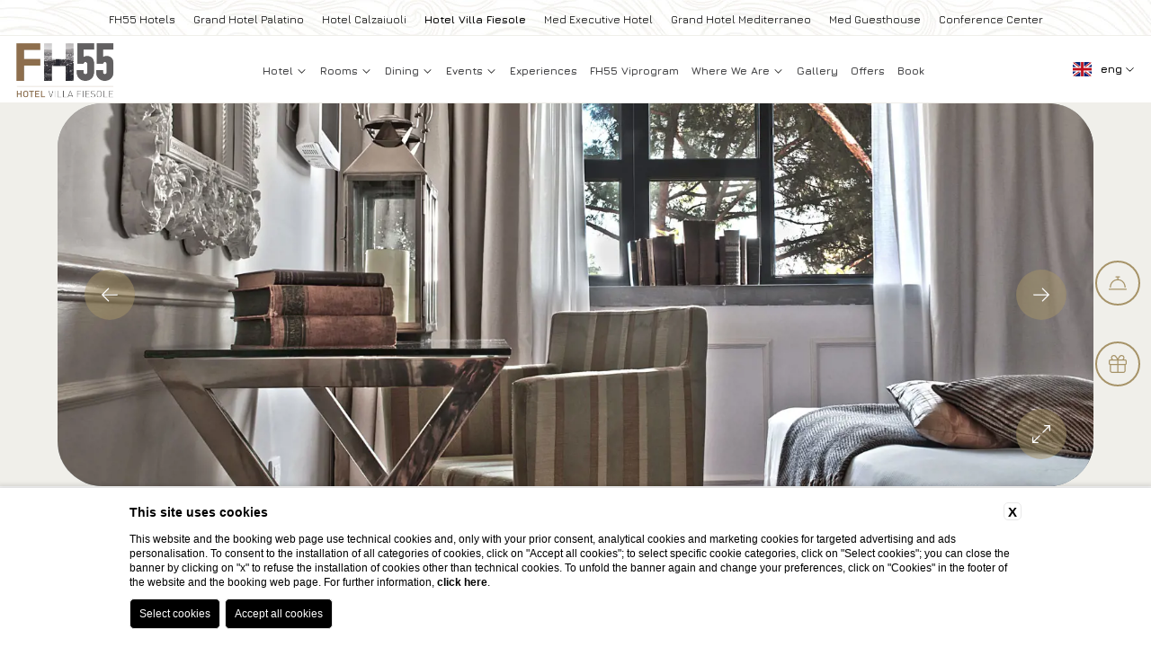

--- FILE ---
content_type: text/html; charset=UTF-8
request_url: https://www.fhhotelgroup.it/en/hotel-villa-fiesole/charming-hotel-florence
body_size: 28281
content:
<!DOCTYPE html>

    <html lang="en">

        <head>

            <meta charset="utf-8">
            <meta name="viewport" content="width=device-width">
            
            
    <title>Charming hotel Florence - Villa Fiesole Hotel - Charm hotel Florence</title>
    <meta name="description" content="If you are keen to spend some time in a charming hotel, Florence is the city you are looking for: Hotel Villa Fiesole is offering the chance of a holiday."><link rel="apple-touch-icon" sizes="180x180" href="https://favicon.blastness.info/820/apple-touch-icon.png"><link rel="icon" type="image/png" sizes="32x32" href="https://favicon.blastness.info/820/favicon-32x32.png"><link rel="icon" type="image/png" sizes="16x16" href="https://favicon.blastness.info/820/favicon-16x16.png">
    <meta property="og:locale" content="en_US">
    <meta property="og:type" content="website">
    <meta property="og:title" content="Charming hotel Florence - Villa Fiesole Hotel - Charm hotel Florence">
    <meta property="og:description" content="If you are keen to spend some time in a charming hotel, Florence is the city you are looking for: Hotel Villa Fiesole is offering the chance of a holiday.">
    <meta property="og:url" content="https://www.fhhotelgroup.it/en/hotel-villa-fiesole/charming-hotel-florence">
    <meta property="og:site_name" content="FH55 Hotels">
    <meta property="og:image" content="https://cdn.blastness.biz/media/820/TOP-Villa-Fiesole/thumbs/medium/Villa-Fiesole-camera-prestige-con-terrazza.jpg" >
    <meta name="twitter:card" content="summary">
    <meta name="twitter:site" content="https://www.fhhotelgroup.it/en/hotel-villa-fiesole/charming-hotel-florence">
    <meta name="twitter:creator" content="">
   
    <link rel="preconnect" href="https://cdn.blastness.biz">
    <link rel="dns-prefetch" href="https://cdn.blastness.biz">
            <style>
                body{
                    -webkit-font-smoothing: antialiased;
                    -moz-osx-font-smoothing: grayscale;
                    text-rendering: optimizeLegibility;
                    font-smoothing: antialiased;
                }
            </style>
            <link rel="alternate" hreflang="en" href="https://www.fhhotelgroup.it/en/hotel-villa-fiesole/charming-hotel-florence" />
    <link rel="canonical" href="https://www.fhhotelgroup.it/en/hotel-villa-fiesole/charming-hotel-florence" />

            <meta name="msapplication-TileColor" content="#a69368">
            <meta name="theme-color" content="#ffffff">
            <meta name="format-detection" content="telephone=no">

            

            <link rel="preconnect" href="https://fonts.googleapis.com">
            <link rel="preconnect" href="https://kit.fontawesome.com">
            <link rel="preconnect" href="https://ka-p.fontawesome.com">

            

            <style>
@font-face{font-family:swiper-icons;src:url("data:application/font-woff;charset=utf-8;base64, [base64]//wADZ2x5ZgAAAywAAADMAAAD2MHtryVoZWFkAAABbAAAADAAAAA2E2+eoWhoZWEAAAGcAAAAHwAAACQC9gDzaG10eAAAAigAAAAZAAAArgJkABFsb2NhAAAC0AAAAFoAAABaFQAUGG1heHAAAAG8AAAAHwAAACAAcABAbmFtZQAAA/gAAAE5AAACXvFdBwlwb3N0AAAFNAAAAGIAAACE5s74hXjaY2BkYGAAYpf5Hu/j+W2+MnAzMYDAzaX6QjD6/4//Bxj5GA8AuRwMYGkAPywL13jaY2BkYGA88P8Agx4j+/8fQDYfA1AEBWgDAIB2BOoAeNpjYGRgYNBh4GdgYgABEMnIABJzYNADCQAACWgAsQB42mNgYfzCOIGBlYGB0YcxjYGBwR1Kf2WQZGhhYGBiYGVmgAFGBiQQkOaawtDAoMBQxXjg/wEGPcYDDA4wNUA2CCgwsAAAO4EL6gAAeNpj2M0gyAACqxgGNWBkZ2D4/wMA+xkDdgAAAHjaY2BgYGaAYBkGRgYQiAHyGMF8FgYHIM3DwMHABGQrMOgyWDLEM1T9/w8UBfEMgLzE////P/5//f/V/xv+r4eaAAeMbAxwIUYmIMHEgKYAYjUcsDAwsLKxc3BycfPw8jEQA/[base64]/uznmfPFBNODM2K7MTQ45YEAZqGP81AmGGcF3iPqOop0r1SPTaTbVkfUe4HXj97wYE+yNwWYxwWu4v1ugWHgo3S1XdZEVqWM7ET0cfnLGxWfkgR42o2PvWrDMBSFj/IHLaF0zKjRgdiVMwScNRAoWUoH78Y2icB/yIY09An6AH2Bdu/UB+yxopYshQiEvnvu0dURgDt8QeC8PDw7Fpji3fEA4z/PEJ6YOB5hKh4dj3EvXhxPqH/SKUY3rJ7srZ4FZnh1PMAtPhwP6fl2PMJMPDgeQ4rY8YT6Gzao0eAEA409DuggmTnFnOcSCiEiLMgxCiTI6Cq5DZUd3Qmp10vO0LaLTd2cjN4fOumlc7lUYbSQcZFkutRG7g6JKZKy0RmdLY680CDnEJ+UMkpFFe1RN7nxdVpXrC4aTtnaurOnYercZg2YVmLN/d/gczfEimrE/fs/bOuq29Zmn8tloORaXgZgGa78yO9/cnXm2BpaGvq25Dv9S4E9+5SIc9PqupJKhYFSSl47+Qcr1mYNAAAAeNptw0cKwkAAAMDZJA8Q7OUJvkLsPfZ6zFVERPy8qHh2YER+3i/BP83vIBLLySsoKimrqKqpa2hp6+jq6RsYGhmbmJqZSy0sraxtbO3sHRydnEMU4uR6yx7JJXveP7WrDycAAAAAAAH//wACeNpjYGRgYOABYhkgZgJCZgZNBkYGLQZtIJsFLMYAAAw3ALgAeNolizEKgDAQBCchRbC2sFER0YD6qVQiBCv/H9ezGI6Z5XBAw8CBK/m5iQQVauVbXLnOrMZv2oLdKFa8Pjuru2hJzGabmOSLzNMzvutpB3N42mNgZGBg4GKQYzBhYMxJLMlj4GBgAYow/P/PAJJhLM6sSoWKfWCAAwDAjgbRAAB42mNgYGBkAIIbCZo5IPrmUn0hGA0AO8EFTQAA") format("woff");font-weight:400;font-style:normal}:root{--swiper-theme-color:#007aff}.swiper-container{margin-left:auto;margin-right:auto;position:relative;overflow:hidden;list-style:none;padding:0;z-index:1}.swiper-container-vertical>.swiper-wrapper{flex-direction:column}.swiper-wrapper{position:relative;width:100%;height:100%;z-index:1;display:flex;transition-property:transform;box-sizing:content-box}.swiper-container-android .swiper-slide,.swiper-wrapper{transform:translate3d(0,0,0)}.swiper-container-multirow>.swiper-wrapper{flex-wrap:wrap}.swiper-container-multirow-column>.swiper-wrapper{flex-wrap:wrap;flex-direction:column}.swiper-container-free-mode>.swiper-wrapper{transition-timing-function:ease-out;margin:0 auto}.swiper-slide{flex-shrink:0;width:100%;height:100%;position:relative;transition-property:transform}.swiper-slide-invisible-blank{visibility:hidden}.swiper-container-autoheight,.swiper-container-autoheight .swiper-slide{height:auto}.swiper-container-autoheight .swiper-wrapper{align-items:flex-start;transition-property:transform,height}.swiper-container-3d{perspective:1200px}.swiper-container-3d .swiper-cube-shadow,.swiper-container-3d .swiper-slide,.swiper-container-3d .swiper-slide-shadow-bottom,.swiper-container-3d .swiper-slide-shadow-left,.swiper-container-3d .swiper-slide-shadow-right,.swiper-container-3d .swiper-slide-shadow-top,.swiper-container-3d .swiper-wrapper{transform-style:preserve-3d}.swiper-container-3d .swiper-slide-shadow-bottom,.swiper-container-3d .swiper-slide-shadow-left,.swiper-container-3d .swiper-slide-shadow-right,.swiper-container-3d .swiper-slide-shadow-top{position:absolute;left:0;top:0;width:100%;height:100%;pointer-events:none;z-index:10}.swiper-container-3d .swiper-slide-shadow-left{background-image:linear-gradient(to left,rgba(0,0,0,.5),rgba(0,0,0,0))}.swiper-container-3d .swiper-slide-shadow-right{background-image:linear-gradient(to right,rgba(0,0,0,.5),rgba(0,0,0,0))}.swiper-container-3d .swiper-slide-shadow-top{background-image:linear-gradient(to top,rgba(0,0,0,.5),rgba(0,0,0,0))}.swiper-container-3d .swiper-slide-shadow-bottom{background-image:linear-gradient(to bottom,rgba(0,0,0,.5),rgba(0,0,0,0))}.swiper-container-css-mode>.swiper-wrapper{overflow:auto;scrollbar-width:none;-ms-overflow-style:none}.swiper-container-css-mode>.swiper-wrapper::-webkit-scrollbar{display:none}.swiper-container-css-mode>.swiper-wrapper>.swiper-slide{scroll-snap-align:start start}.swiper-container-horizontal.swiper-container-css-mode>.swiper-wrapper{scroll-snap-type:x mandatory}.swiper-container-vertical.swiper-container-css-mode>.swiper-wrapper{scroll-snap-type:y mandatory}:root{--swiper-navigation-size:44px}.swiper-button-next,.swiper-button-prev{position:absolute;top:50%;width:calc(var(--swiper-navigation-size)/ 44 * 27);height:var(--swiper-navigation-size);margin-top:calc(-1 * var(--swiper-navigation-size)/ 2);z-index:10;cursor:pointer;display:flex;align-items:center;justify-content:center;color:var(--swiper-navigation-color,var(--swiper-theme-color))}.swiper-button-next.swiper-button-disabled,.swiper-button-prev.swiper-button-disabled{opacity:.35;cursor:auto;pointer-events:none}.swiper-button-next:after,.swiper-button-prev:after{font-family:swiper-icons;font-size:var(--swiper-navigation-size);text-transform:none!important}.swiper-button-prev,.swiper-container-rtl .swiper-button-next{left:10px;right:auto}.swiper-button-prev:after,.swiper-container-rtl .swiper-button-next:after{content:'prev'}.swiper-button-next,.swiper-container-rtl .swiper-button-prev{right:10px;left:auto}.swiper-button-next:after,.swiper-container-rtl .swiper-button-prev:after{content:'next'}.swiper-button-next.swiper-button-white,.swiper-button-prev.swiper-button-white{--swiper-navigation-color:#ffffff}.swiper-button-next.swiper-button-black,.swiper-button-prev.swiper-button-black{--swiper-navigation-color:#000000}.swiper-button-lock{display:none}.swiper-pagination{position:absolute;text-align:center;transition:.3s opacity;transform:translate3d(0,0,0);z-index:10}.swiper-pagination.swiper-pagination-hidden{opacity:0}.swiper-container-horizontal>.swiper-pagination-bullets,.swiper-pagination-custom,.swiper-pagination-fraction{bottom:10px;left:0;width:100%}.swiper-pagination-bullets-dynamic{overflow:hidden;font-size:0}.swiper-pagination-bullets-dynamic .swiper-pagination-bullet{transform:scale(.33);position:relative}.swiper-pagination-bullets-dynamic .swiper-pagination-bullet-active{transform:scale(1)}.swiper-pagination-bullets-dynamic .swiper-pagination-bullet-active-main{transform:scale(1)}.swiper-pagination-bullets-dynamic .swiper-pagination-bullet-active-prev{transform:scale(.66)}.swiper-pagination-bullets-dynamic .swiper-pagination-bullet-active-prev-prev{transform:scale(.33)}.swiper-pagination-bullets-dynamic .swiper-pagination-bullet-active-next{transform:scale(.66)}.swiper-pagination-bullets-dynamic .swiper-pagination-bullet-active-next-next{transform:scale(.33)}.swiper-pagination-bullet{width:8px;height:8px;display:inline-block;border-radius:100%;background:#000;opacity:.2}button.swiper-pagination-bullet{border:none;margin:0;padding:0;box-shadow:none;-webkit-appearance:none;-moz-appearance:none;appearance:none}.swiper-pagination-clickable .swiper-pagination-bullet{cursor:pointer}.swiper-pagination-bullet-active{opacity:1;background:var(--swiper-pagination-color,var(--swiper-theme-color))}.swiper-container-vertical>.swiper-pagination-bullets{right:10px;top:50%;transform:translate3d(0,-50%,0)}.swiper-container-vertical>.swiper-pagination-bullets .swiper-pagination-bullet{margin:6px 0;display:block}.swiper-container-vertical>.swiper-pagination-bullets.swiper-pagination-bullets-dynamic{top:50%;transform:translateY(-50%);width:8px}.swiper-container-vertical>.swiper-pagination-bullets.swiper-pagination-bullets-dynamic .swiper-pagination-bullet{display:inline-block;transition:.2s transform,.2s top}.swiper-container-horizontal>.swiper-pagination-bullets .swiper-pagination-bullet{margin:0 4px}.swiper-container-horizontal>.swiper-pagination-bullets.swiper-pagination-bullets-dynamic{left:50%;transform:translateX(-50%);white-space:nowrap}.swiper-container-horizontal>.swiper-pagination-bullets.swiper-pagination-bullets-dynamic .swiper-pagination-bullet{transition:.2s transform,.2s left}.swiper-container-horizontal.swiper-container-rtl>.swiper-pagination-bullets-dynamic .swiper-pagination-bullet{transition:.2s transform,.2s right}.swiper-pagination-progressbar{background:rgba(0,0,0,.25);position:absolute}.swiper-pagination-progressbar .swiper-pagination-progressbar-fill{background:var(--swiper-pagination-color,var(--swiper-theme-color));position:absolute;left:0;top:0;width:100%;height:100%;transform:scale(0);transform-origin:left top}.swiper-container-rtl .swiper-pagination-progressbar .swiper-pagination-progressbar-fill{transform-origin:right top}.swiper-container-horizontal>.swiper-pagination-progressbar,.swiper-container-vertical>.swiper-pagination-progressbar.swiper-pagination-progressbar-opposite{width:100%;height:4px;left:0;top:0}.swiper-container-horizontal>.swiper-pagination-progressbar.swiper-pagination-progressbar-opposite,.swiper-container-vertical>.swiper-pagination-progressbar{width:4px;height:100%;left:0;top:0}.swiper-pagination-white{--swiper-pagination-color:#ffffff}.swiper-pagination-black{--swiper-pagination-color:#000000}.swiper-pagination-lock{display:none}.swiper-scrollbar{border-radius:10px;position:relative;-ms-touch-action:none;background:rgba(0,0,0,.1)}.swiper-container-horizontal>.swiper-scrollbar{position:absolute;left:1%;bottom:3px;z-index:50;height:5px;width:98%}.swiper-container-vertical>.swiper-scrollbar{position:absolute;right:3px;top:1%;z-index:50;width:5px;height:98%}.swiper-scrollbar-drag{height:100%;width:100%;position:relative;background:rgba(0,0,0,.5);border-radius:10px;left:0;top:0}.swiper-scrollbar-cursor-drag{cursor:move}.swiper-scrollbar-lock{display:none}.swiper-zoom-container{width:100%;height:100%;display:flex;justify-content:center;align-items:center;text-align:center}.swiper-zoom-container>canvas,.swiper-zoom-container>img,.swiper-zoom-container>svg{max-width:100%;max-height:100%;object-fit:contain}.swiper-slide-zoomed{cursor:move}.swiper-lazy-preloader{width:42px;height:42px;position:absolute;left:50%;top:50%;margin-left:-21px;margin-top:-21px;z-index:10;transform-origin:50%;animation:swiper-preloader-spin 1s infinite linear;box-sizing:border-box;border:4px solid var(--swiper-preloader-color,var(--swiper-theme-color));border-radius:50%;border-top-color:transparent}.swiper-lazy-preloader-white{--swiper-preloader-color:#fff}.swiper-lazy-preloader-black{--swiper-preloader-color:#000}@keyframes swiper-preloader-spin{100%{transform:rotate(360deg)}}.swiper-container .swiper-notification{position:absolute;left:0;top:0;pointer-events:none;opacity:0;z-index:-1000}.swiper-container-fade.swiper-container-free-mode .swiper-slide{transition-timing-function:ease-out}.swiper-container-fade .swiper-slide{pointer-events:none;transition-property:opacity}.swiper-container-fade .swiper-slide .swiper-slide{pointer-events:none}.swiper-container-fade .swiper-slide-active,.swiper-container-fade .swiper-slide-active .swiper-slide-active{pointer-events:auto}.swiper-container-cube{overflow:visible}.swiper-container-cube .swiper-slide{pointer-events:none;-webkit-backface-visibility:hidden;backface-visibility:hidden;z-index:1;visibility:hidden;transform-origin:0 0;width:100%;height:100%}.swiper-container-cube .swiper-slide .swiper-slide{pointer-events:none}.swiper-container-cube.swiper-container-rtl .swiper-slide{transform-origin:100% 0}.swiper-container-cube .swiper-slide-active,.swiper-container-cube .swiper-slide-active .swiper-slide-active{pointer-events:auto}.swiper-container-cube .swiper-slide-active,.swiper-container-cube .swiper-slide-next,.swiper-container-cube .swiper-slide-next+.swiper-slide,.swiper-container-cube .swiper-slide-prev{pointer-events:auto;visibility:visible}.swiper-container-cube .swiper-slide-shadow-bottom,.swiper-container-cube .swiper-slide-shadow-left,.swiper-container-cube .swiper-slide-shadow-right,.swiper-container-cube .swiper-slide-shadow-top{z-index:0;-webkit-backface-visibility:hidden;backface-visibility:hidden}.swiper-container-cube .swiper-cube-shadow{position:absolute;left:0;bottom:0;width:100%;height:100%;background:#000;opacity:.6;-webkit-filter:blur(50px);filter:blur(50px);z-index:0}.swiper-container-flip{overflow:visible}.swiper-container-flip .swiper-slide{pointer-events:none;-webkit-backface-visibility:hidden;backface-visibility:hidden;z-index:1}.swiper-container-flip .swiper-slide .swiper-slide{pointer-events:none}.swiper-container-flip .swiper-slide-active,.swiper-container-flip .swiper-slide-active .swiper-slide-active{pointer-events:auto}.swiper-container-flip .swiper-slide-shadow-bottom,.swiper-container-flip .swiper-slide-shadow-left,.swiper-container-flip .swiper-slide-shadow-right,.swiper-container-flip .swiper-slide-shadow-top{z-index:0;-webkit-backface-visibility:hidden;backface-visibility:hidden}.slbOverlay,.slbWrap,.slbWrapOuter{position:fixed;top:0;right:0;bottom:0;left:0}.slbOverlay{overflow:hidden;z-index:2000;background-color:#000;opacity:.7;-webkit-animation:slbOverlay .5s;-moz-animation:slbOverlay .5s;animation:slbOverlay .5s}.slbWrapOuter{overflow-x:hidden;overflow-y:auto;z-index:2010}.slbWrap{position:absolute;text-align:center}.slbWrap:before{content:"";display:inline-block;height:100%;vertical-align:middle}.slbContentOuter{position:relative;display:inline-block;vertical-align:middle;margin:0 auto;padding:0 1em;box-sizing:border-box;z-index:2020;text-align:left;max-width:100%}.slbContentEl .slbContentOuter{padding:5em 1em}.slbContent{position:relative}.slbContentEl .slbContent{-webkit-animation:slbEnter .3s;-moz-animation:slbEnter .3s;animation:slbEnter .3s;background-color:#fff;box-shadow:0 .2em 1em rgba(0,0,0,.4)}.slbImageWrap{-webkit-animation:slbEnter .3s;-moz-animation:slbEnter .3s;animation:slbEnter .3s;position:relative}.slbImageWrap:after{content:"";position:absolute;left:0;right:0;top:5em;bottom:5em;display:block;z-index:-1;box-shadow:0 .2em 1em rgba(0,0,0,.6);background-color:#fff}.slbDirectionNext .slbImageWrap{-webkit-animation:slbEnterNext .4s;-moz-animation:slbEnterNext .4s;animation:slbEnterNext .4s}.slbDirectionPrev .slbImageWrap{-webkit-animation:slbEnterPrev .4s;-moz-animation:slbEnterPrev .4s;animation:slbEnterPrev .4s}.slbImage{width:auto;max-width:100%;height:auto;display:block;line-height:0;box-sizing:border-box;padding:5em 0;margin:0 auto}.slbCaption{display:inline-block;max-width:100%;overflow:hidden;text-overflow:ellipsis;white-space:nowrap;word-wrap:normal;font-size:1.4em;position:absolute;left:0;right:0;bottom:0;padding:.71429em 0;color:#fff;color:rgba(255,255,255,.7);text-align:center}.slbArrow,.slbCloseBtn{margin:0;padding:0;border:0;cursor:pointer;background:0 0}.slbArrow::-moz-focus-inner,.slbCloseBtn::-moz-focus-inner{padding:0;border:0}.slbArrow:hover,.slbCloseBtn:hover{opacity:.5}.slbArrow:active,.slbCloseBtn:active{opacity:.8}.slbCloseBtn{-webkit-animation:slbEnter .3s;-moz-animation:slbEnter .3s;animation:slbEnter .3s;font-size:3em;width:1.66667em;height:1.66667em;line-height:1.66667em;position:absolute;right:-.33333em;top:0;color:#fff;color:rgba(255,255,255,.7);text-align:center}.slbLoading .slbCloseBtn{display:none}.slbLoadingText{font-size:1.4em;color:#fff;color:rgba(255,255,255,.9)}.slbArrows{position:fixed;top:50%;left:0;right:0}.slbLoading .slbArrows{display:none}.slbArrow{position:absolute;top:50%;margin-top:-5em;width:5em;height:10em;opacity:.7;text-indent:-999em;overflow:hidden}.slbArrow:before{content:"";position:absolute;top:50%;left:50%;margin:-.8em 0 0 -.8em;border:.8em solid transparent}.slbArrow.next{right:0}.slbArrow.next:before{border-left-color:#fff}.slbArrow.prev{left:0}.slbArrow.prev:before{border-right-color:#fff}.slbIframeCont{width:80em;height:0;overflow:hidden;padding-top:56.25%;margin:5em 0}.slbIframe{position:absolute;top:0;left:0;width:100%;height:100%;box-shadow:0 .2em 1em rgba(0,0,0,.6);background:#000}@-webkit-keyframes slbOverlay{from{opacity:0}to{opacity:.7}}@-moz-keyframes slbOverlay{from{opacity:0}to{opacity:.7}}@keyframes slbOverlay{from{opacity:0}to{opacity:.7}}@-webkit-keyframes slbEnter{from{opacity:0;-webkit-transform:translate3d(0,-1em,0)}to{opacity:1;-webkit-transform:translate3d(0,0,0)}}@-moz-keyframes slbEnter{from{opacity:0;-moz-transform:translate3d(0,-1em,0)}to{opacity:1;-moz-transform:translate3d(0,0,0)}}@keyframes slbEnter{from{opacity:0;-webkit-transform:translate3d(0,-1em,0);-moz-transform:translate3d(0,-1em,0);-ms-transform:translate3d(0,-1em,0);-o-transform:translate3d(0,-1em,0);transform:translate3d(0,-1em,0)}to{opacity:1;-webkit-transform:translate3d(0,0,0);-moz-transform:translate3d(0,0,0);-ms-transform:translate3d(0,0,0);-o-transform:translate3d(0,0,0);transform:translate3d(0,0,0)}}@-webkit-keyframes slbEnterNext{from{opacity:0;-webkit-transform:translate3d(4em,0,0)}to{opacity:1;-webkit-transform:translate3d(0,0,0)}}@-moz-keyframes slbEnterNext{from{opacity:0;-moz-transform:translate3d(4em,0,0)}to{opacity:1;-moz-transform:translate3d(0,0,0)}}@keyframes slbEnterNext{from{opacity:0;-webkit-transform:translate3d(4em,0,0);-moz-transform:translate3d(4em,0,0);-ms-transform:translate3d(4em,0,0);-o-transform:translate3d(4em,0,0);transform:translate3d(4em,0,0)}to{opacity:1;-webkit-transform:translate3d(0,0,0);-moz-transform:translate3d(0,0,0);-ms-transform:translate3d(0,0,0);-o-transform:translate3d(0,0,0);transform:translate3d(0,0,0)}}@-webkit-keyframes slbEnterPrev{from{opacity:0;-webkit-transform:translate3d(-4em,0,0)}to{opacity:1;-webkit-transform:translate3d(0,0,0)}}@-moz-keyframes slbEnterPrev{from{opacity:0;-moz-transform:translate3d(-4em,0,0)}to{opacity:1;-moz-transform:translate3d(0,0,0)}}@keyframes slbEnterPrev{from{opacity:0;-webkit-transform:translate3d(-4em,0,0);-moz-transform:translate3d(-4em,0,0);-ms-transform:translate3d(-4em,0,0);-o-transform:translate3d(-4em,0,0);transform:translate3d(-4em,0,0)}to{opacity:1;-webkit-transform:translate3d(0,0,0);-moz-transform:translate3d(0,0,0);-ms-transform:translate3d(0,0,0);-o-transform:translate3d(0,0,0);transform:translate3d(0,0,0)}}#ui-datepicker-div .ui-datepicker-header .ui-datepicker-prev .ui-icon:after{content:"<"!important;font-family:Jura,sans-serif!important}#ui-datepicker-div .ui-datepicker-header .ui-datepicker-next .ui-icon:after{content:">"!important;font-family:Jura,sans-serif!important}#ui-datepicker-div{display:none;background:#fff;font-size:18px;z-index:9999!important;position:fixed!important;bottom:111px!important;top:unset!important;line-height:1.5}#ui-datepicker-div .ui-datepicker-header{display:-webkit-box;display:-ms-flexbox;display:flex;-webkit-box-pack:center;-ms-flex-pack:center;justify-content:center;-webkit-box-align:center;-ms-flex-align:center;align-items:center;padding:20px;background:#444446}#ui-datepicker-div .ui-datepicker-header .ui-datepicker-prev{-webkit-box-ordinal-group:1;-ms-flex-order:0;order:0;cursor:pointer}#ui-datepicker-div .ui-datepicker-header .ui-datepicker-prev .ui-icon{font-size:0}#ui-datepicker-div .ui-datepicker-header .ui-datepicker-prev .ui-icon:after{content:"\f053";font-weight:300;font-family:Font Awesome\ 5 Pro}#ui-datepicker-div .ui-datepicker-header .ui-datepicker-next{-webkit-box-ordinal-group:3;-ms-flex-order:2;order:2;cursor:pointer}#ui-datepicker-div .ui-datepicker-header .ui-datepicker-next .ui-icon{font-size:0}#ui-datepicker-div .ui-datepicker-header .ui-datepicker-next .ui-icon:after{content:"\f054";font-weight:300;font-family:Font Awesome\ 5 Pro}#ui-datepicker-div .ui-datepicker-header .ui-datepicker-title{-webkit-box-ordinal-group:2;-ms-flex-order:1;order:1;text-transform:capitalize;font-family:Jura,sans-serif;font-size:18px}#ui-datepicker-div .ui-datepicker-calendar thead tr th{padding:10px 5px;min-width:40px}#ui-datepicker-div .ui-datepicker-calendar thead tr th span{text-align:center;display:block}#ui-datepicker-div .ui-datepicker-calendar tbody tr td{vertical-align:middle;text-align:center;padding:0}#ui-datepicker-div .ui-datepicker-calendar tbody tr td a{text-align:center;display:block;padding:12.5px;color:#000;font-family:Jura,sans-serif;font-size:15px;text-decoration:none}#ui-datepicker-div .ui-datepicker-calendar tbody tr td a:hover{background:#eee}#ui-datepicker-div .ui-datepicker-calendar tbody tr td.ui-datepicker-current-day{color:#fff;background:#444446}#ui-datepicker-div .ui-datepicker-calendar tbody tr td.ui-datepicker-current-day a{color:#fff}#ui-datepicker-div .ui-datepicker-calendar tbody tr td.ui-datepicker-current-day a:hover{background:#444446;color:#fff}#ui-datepicker-div .ui-datepicker-calendar tbody tr td.ui-state-disabled{opacity:.5;padding:11px 0;background:#eee}#ui-datepicker-div .ui-datepicker-calendar tbody tr td.ui-state-disabled span{font-size:15px;color:#000;font-family:Jura,sans-serif}.ui-datepicker-inline{border:1px solid #ece3d2}.ui-datepicker-calendar{border-collapse:collapse;display:block}.ui-state-disabled{background:#444446;opacity:.5}.ui-state-default,.ui-widget-content .ui-state-default{color:#000;text-decoration:none;font-family:Jura,sans-serif;font-size:18px;padding:0}.ui-datepicker td{padding:12px 5px}@media screen and (max-width:1200px){.ui-datepicker td{padding:12px 3px}}.ui-state-active,.ui-widget-content .ui-state-active{background:none;border:0}.ui-datepicker th{color:#444446;font-family:Jura,sans-serif;font-weight:400;text-align:center}thead{border-right:none;border-left:none;height:30px;background:#ece3d2}thead tr th{color:#444446!important}thead tr th span{height:40px;display:-webkit-box;display:-ms-flexbox;display:flex;-webkit-box-pack:center;-ms-flex-pack:center;justify-content:center;-webkit-box-align:center;-ms-flex-align:center;align-items:center}.ui-datepicker-calendar tbody tr:first-child td{padding-top:22px}.ui-datepicker-calendar tbody tr:last-child td{padding-bottom:22px}.ui-datepicker-calendar tbody tr td:first-child{padding-left:25px}.ui-datepicker-calendar tbody tr td:last-child{padding-right:25px}.ui-widget-header{position:relative;display:-webkit-box;display:-ms-flexbox;display:flex;-webkit-box-pack:center;-ms-flex-pack:center;justify-content:center;-webkit-box-align:center;-ms-flex-align:center;align-items:center;height:15px;background:#ece3d2;border-bottom:1px solid #444446}.ui-datepicker-prev{left:15px}.ui-datepicker-next,.ui-datepicker-prev{position:absolute;font-size:0;background:none}.ui-datepicker-next{right:15px}.ui-datepicker .ui-datepicker-title{color:#fff;font-size:18px}.ui-datepicker-prev .ui-icon:after{content:"\f177";font-weight:300;font-family:Font Awesome\ 5 Pro;font-size:18px;color:#fff}.ui-datepicker-next .ui-icon:after{content:"\f178";font-weight:300;font-family:Font Awesome\ 5 Pro;color:#fff}#ui-datepicker-div .ui-datepicker-header .ui-datepicker-next .ui-icon:after,#ui-datepicker-div .ui-datepicker-header .ui-datepicker-prev .ui-icon:after{font-size:18px}#ui-datepicker-div .ui-datepicker-calendar tbody tr td a{padding:7px 8px}#ui-datepicker-div .ui-datepicker-calendar tbody tr td.ui-state-disabled{padding:0}#ui-datepicker-div .ui-datepicker-calendar thead tr th{min-width:unset;padding:0 5px;list-style:2}thead{background:#fff}thead tr th span{height:15px;color:#000;font-size:15px;font-family:Jura,sans-serif;text-transform:capitalize}#ui-datepicker-div .ui-datepicker-calendar tbody tr td.ui-state-disabled{padding:4px 0}.h2-home{max-width:900px}@media screen and (max-width:750px){.h2-home{max-width:90%}}.testo-home{font-size:16px;margin-top:24px;max-width:900px}@media screen and (max-width:750px){.testo-home{max-width:90%}}.link-home{margin-top:35px}.upper{background-size:cover}.pagination{margin-top:30px}.pagination span{background:#a69368;width:16px;height:16px;opacity:.5;-webkit-transition:all .5 ease 0s;transition:all .5 ease 0s;margin:0 10px!important}@media screen and (max-width:750px){.pagination span{width:10px;height:10px}}.pagination span.swiper-pagination-bullet-active{width:40px;height:16px;opacity:1;border-radius:30px;-webkit-transition:all .5 ease 0s;transition:all .5 ease 0s}@media screen and (max-width:750px){.pagination span.swiper-pagination-bullet-active{height:10px;width:20px}}.bloccoTesto{background-size:cover}.bloccoTesto__title{max-width:900px}@media screen and (max-width:750px){.bloccoTesto__title{max-width:90%}}.bloccoTesto__text{margin-top:24px;margin-bottom:24px;font-size:16px;max-width:900px;text-align:center}@media screen and (max-width:750px){.bloccoTesto__text{max-width:90%}}.bloccoTesto__text a{color:#a69368}.bloccoTesto-links{max-width:900px;display:-webkit-box;display:-ms-flexbox;display:flex;-ms-flex-wrap:wrap;flex-wrap:wrap;margin-top:20px}@media screen and (max-width:750px){.bloccoTesto-links{max-width:90%}}.bloccoTesto-links-cta{margin:10px}.bloccoStrutture--page{padding-top:0!important}.bloccoStrutture--page .bloccoStrutture-list{margin-top:0}.bloccoStrutture--centroCongressi{padding-bottom:0!important}.bloccoStrutture-list{margin-top:50px;display:grid;direction:ltr;grid-gap:50px;grid-template-columns:1fr 1fr;grid-auto-flow:row dense;grid-template-rows:450px;grid-auto-rows:minmax(450px,450px);width:100%;max-width:1370px}@media screen and (max-width:1450px){.bloccoStrutture-list{max-width:90%}}@media screen and (max-width:1024px){.bloccoStrutture-list{grid-gap:20px;grid-template-columns:1fr}}@media screen and (max-width:750px){.bloccoStrutture-list{grid-auto-rows:auto}}.bloccoStrutture-list-item{border:10px solid #a69368;border-radius:20px;display:-webkit-box;display:-ms-flexbox;display:flex;-webkit-box-orient:vertical;-webkit-box-direction:normal;-ms-flex-direction:column;flex-direction:column;overflow:hidden}.bloccoStrutture-list-item:nth-child(2){border-color:#c0b595}.bloccoStrutture-list-item:nth-child(3){border-color:#cfc4ab}.bloccoStrutture-list-item:nth-child(4){border-color:#dfd9c9}.bloccoStrutture-list-item:nth-child(5){border-color:#eae3d4}.bloccoStrutture-list-item-photo{height:calc(100% - 126px);width:100%}@media screen and (max-width:750px){.bloccoStrutture-list-item-photo{height:250px}}.bloccoStrutture-list-item-text{height:126px;background:#fff;display:-webkit-box;display:-ms-flexbox;display:flex;-ms-flex-pack:distribute;justify-content:space-around}@media screen and (max-width:750px){.bloccoStrutture-list-item-text{height:auto;-ms-flex-wrap:wrap;flex-wrap:wrap}}.bloccoStrutture-list-item-text-sx{width:65%;display:-webkit-box;display:-ms-flexbox;display:flex;-webkit-box-pack:center;-ms-flex-pack:center;justify-content:center;-webkit-box-orient:vertical;-webkit-box-direction:normal;-ms-flex-direction:column;flex-direction:column;text-align:left}@media screen and (max-width:750px){.bloccoStrutture-list-item-text-sx{width:90%;padding-top:15px}}.bloccoStrutture-list-item-text-sx__stelle i,.bloccoStrutture-list-item-text-sx__stelle svg{font-size:13px;color:#a69368}.bloccoStrutture-list-item-text-sx__titolo{margin-top:5px}.bloccoStrutture-list-item-text-sx__location{font-size:20px;margin-top:5px}.bloccoStrutture-list-item-text-dx{width:25%;display:-webkit-box;display:-ms-flexbox;display:flex;-webkit-box-align:center;-ms-flex-align:center;align-items:center;-webkit-box-pack:center;-ms-flex-pack:center;justify-content:center}@media screen and (max-width:750px){.bloccoStrutture-list-item-text-dx{padding-bottom:15px}}.bloccoRecensioni{background-color:#f0efea}.bloccoRecensioni__title{max-width:900px}@media screen and (max-width:750px){.bloccoRecensioni__title{max-width:90%}}.bloccoRecensioni__text{margin-top:24px;max-width:900px;text-align:center}@media screen and (max-width:750px){.bloccoRecensioni__text{max-width:90%}}.bloccoRecensioni__btn{margin-top:35px}.boxAlternati-home{max-width:1370px;width:100%;margin:auto;padding-bottom:0!important}@media screen and (max-width:1450px){.boxAlternati-home{max-width:90%}}.boxAlternati-home-list{overflow:hidden;margin-top:50px;width:100%}.boxAlternati-home-list-item{display:-webkit-box;display:-ms-flexbox;display:flex;height:500px;border:10px solid #444446;background:#444446;border-radius:20px;overflow:hidden;margin-bottom:50px}.bg-light .boxAlternati-home-list-item{background:#dfd9c9;border:10px solid #dfd9c9}.bg-light .boxAlternati-home-list-item div,.bg-light .boxAlternati-home-list-item h2,.bg-light .boxAlternati-home-list-item p{color:#000}.bg-light .boxAlternati-home-list-item .boxAlternati-home-list-item-text__btn{background:#444446;border:1px solid #444446;color:#fff}.bg-light .boxAlternati-home-list-item .boxAlternati-home-list-item-text__btn:hover{background:transparent;border:1px solid #444446;color:#444446}.bg-light .boxAlternati-home-list-item .boxAlternati-home-list-item-text__btn:hover:after{color:#444446}@media screen and (max-width:1024px){.boxAlternati-home-list-item{height:auto;-ms-flex-wrap:wrap;flex-wrap:wrap}}.boxAlternati-home-list-item:nth-child(2n){-webkit-box-orient:horizontal;-webkit-box-direction:reverse;-ms-flex-direction:row-reverse;flex-direction:row-reverse}.boxAlternati-home-list-item:last-child{margin-bottom:100px}.boxAlternati-home-list-item-photo{width:50%;height:100%;border-radius:20px;overflow:hidden}@media screen and (max-width:1024px){.boxAlternati-home-list-item-photo{width:100%;height:400px}}@media screen and (max-width:750px){.boxAlternati-home-list-item-photo{height:250px}}.boxAlternati-home-list-item-photo picture{position:relative}.boxAlternati-home-list-item-photo img{width:100%;height:100%;position:absolute;left:50%;top:50%;-webkit-transform:translate(-50%,-50%);-ms-transform:translate(-50%,-50%);transform:translate(-50%,-50%);-webkit-transition:all .5s ease 0s;transition:all .5s ease 0s}.boxAlternati-home-list-item-photo:hover img{width:110%;height:110%}.boxAlternati-home-list-item-text{width:50%;display:-webkit-box;display:-ms-flexbox;display:flex;-webkit-box-orient:vertical;-webkit-box-direction:normal;-ms-flex-direction:column;flex-direction:column;-webkit-box-pack:center;-ms-flex-pack:center;justify-content:center;text-align:center;-webkit-box-align:center;-ms-flex-align:center;align-items:center}@media screen and (max-width:1024px){.boxAlternati-home-list-item-text{width:100%;padding-top:20px;padding-bottom:20px}}.boxAlternati-home-list-item-text__title{max-width:80%;color:#fff!important}.boxAlternati-home-list-item-text__text{max-width:80%;color:#fff;margin-top:15px;margin-bottom:15px}.boxAlternati-icone{max-width:1370px;width:100%;margin:auto;padding-bottom:0!important}@media screen and (max-width:1450px){.boxAlternati-icone{max-width:90%}}.boxAlternati-icone-list{overflow:hidden;margin-top:50px;width:100%}.boxAlternati-icone-list-item{display:-webkit-box;display:-ms-flexbox;display:flex;background:#fff;color:#444446;border-radius:20px;overflow:hidden;margin-bottom:100px;-ms-flex-wrap:wrap;flex-wrap:wrap}@media screen and (max-width:1024px){.boxAlternati-icone-list-item{height:auto}}.boxAlternati-icone-list-item:nth-child(2n){-webkit-box-orient:horizontal;-webkit-box-direction:reverse;-ms-flex-direction:row-reverse;flex-direction:row-reverse}.boxAlternati-icone-list-item:last-child{margin-bottom:100px}.boxAlternati-icone-list-item-photo{width:50%;height:100%;border-radius:20px;overflow:hidden;display:none}@media screen and (max-width:1024px){.boxAlternati-icone-list-item-photo{width:100%;height:400px}}@media screen and (max-width:750px){.boxAlternati-icone-list-item-photo{height:250px}}.boxAlternati-icone-list-item-photo picture{position:relative}.boxAlternati-icone-list-item-photo img{width:100%;height:100%;position:absolute;left:50%;top:50%;-webkit-transform:translate(-50%,-50%);-ms-transform:translate(-50%,-50%);transform:translate(-50%,-50%);-webkit-transition:all .5s ease 0s;transition:all .5s ease 0s}.boxAlternati-icone-list-item-photo:hover img{width:110%;height:110%}.boxAlternati-icone-list-item-text{width:100%;display:-webkit-box;display:-ms-flexbox;display:flex;-webkit-box-orient:vertical;-webkit-box-direction:normal;-ms-flex-direction:column;flex-direction:column;-webkit-box-pack:center;-ms-flex-pack:center;justify-content:center;text-align:center;-webkit-box-align:center;-ms-flex-align:center;align-items:center}@media screen and (max-width:1024px){.boxAlternati-icone-list-item-text{width:100%;padding-top:20px;padding-bottom:20px}}.boxAlternati-icone-list-item-text__title{max-width:80%}.boxAlternati-icone-list-item-text__text{max-width:80%;margin-top:15px;margin-bottom:15px}.boxAlternati-icone-list-item-text_icons{display:grid;direction:ltr;grid-gap:20px;margin-top:50px;grid-template-columns:1fr 1fr 1fr;grid-auto-flow:row dense;-webkit-box-sizing:border-box;box-sizing:border-box}@media screen and (max-width:1024px){.boxAlternati-icone-list-item-text_icons{grid-template-columns:1fr 1fr}}@media screen and (max-width:750px){.boxAlternati-icone-list-item-text_icons{grid-template-columns:1fr}}.boxAlternati-icone-list-item-text_icons_item{display:-webkit-box;display:-ms-flexbox;display:flex;-webkit-box-align:center;-ms-flex-align:center;align-items:center;margin-bottom:30px}.boxAlternati-icone-list-item-text_icons_item_icon{color:#a69368;font-size:22px}.boxAlternati-icone-list-item-text_icons_item_text{margin-left:15px;font-size:14px;text-align:left}.ara .boxAlternati-icone-list-item-text_icons_item_text{margin-left:0;margin-right:15px}.boxBianchi-list{max-width:1370px;margin:auto}@media screen and (max-width:1450px){.boxBianchi-list{max-width:90%}}.boxBianchi-list-item{display:-webkit-box;display:-ms-flexbox;display:flex;height:437px;margin-bottom:50px}.boxBianchi-list-item:nth-child(2n){-webkit-box-orient:horizontal;-webkit-box-direction:reverse;-ms-flex-direction:row-reverse;flex-direction:row-reverse}.boxBianchi-list-item:last-child{margin-bottom:0}@media screen and (max-width:1024px){.boxBianchi-list-item{height:auto;-ms-flex-wrap:wrap;flex-wrap:wrap}}.boxBianchi-list-item-photo{width:100%;height:100%;border-radius:20px;overflow:hidden}@media screen and (max-width:1024px){.boxBianchi-list-item-photo{height:400px}}@media screen and (max-width:750px){.boxBianchi-list-item-photo{height:250px}}.boxBianchi-list-item-text{width:100%;padding-top:30px;padding-bottom:30px;display:-webkit-box;display:-ms-flexbox;display:flex;-webkit-box-orient:vertical;-webkit-box-direction:normal;-ms-flex-direction:column;flex-direction:column;-webkit-box-pack:center;-ms-flex-pack:center;justify-content:center;text-align:left}@media screen and (max-width:1024px){.boxBianchi-list-item-text{-webkit-box-align:center;-ms-flex-align:center;align-items:center}}.boxBianchi-list-item-text__title{margin-left:10%}.ara .boxBianchi-list-item-text__title{margin-right:10%}@media screen and (max-width:1024px){.boxBianchi-list-item-text__title{margin:0}}.boxBianchi-list-item-text__desc{margin-top:20px;margin-bottom:20px;margin-left:10%}.ara .boxBianchi-list-item-text__desc{margin-right:10%}@media screen and (max-width:1024px){.boxBianchi-list-item-text__desc{margin:16px 0}}.boxBianchi-list-item-text__btn{margin-left:10%}.ara .boxBianchi-list-item-text__btn{margin-right:10%}@media screen and (max-width:1024px){.boxBianchi-list-item-text__btn{margin:0}}.camereSlider{overflow:hidden;border-bottom:1px solid #f0efea}.camereSlider--beige{background:#f0efea}.camereSlider-list{margin-top:50px;margin-left:100px!important}@media screen and (max-width:1200px){.camereSlider-list{margin-left:0!important}}@media screen and (max-width:1024px){.camereSlider-list{width:95%!important;margin:50px auto!important}}.camereSlider-list .pagination{-webkit-transform:translateX(-100px);-ms-transform:translateX(-100px);transform:translateX(-100px)}@media screen and (max-width:1200px){.camereSlider-list .pagination{-webkit-transform:none;-ms-transform:none;transform:none}}.camereSlider-list-item{display:-webkit-box;display:-ms-flexbox;display:flex;-webkit-box-orient:vertical;-webkit-box-direction:normal;-ms-flex-direction:column;flex-direction:column;-webkit-box-align:center;-ms-flex-align:center;align-items:center;-webkit-box-pack:center;-ms-flex-pack:center;justify-content:center;border-radius:20px;overflow:hidden;border:10px solid #a69368;background:#fff;height:auto}.camereSlider-list-item-photo{height:290px;width:100%}@media screen and (max-width:750px){.camereSlider-list-item-photo{height:250px}}.camereSlider-list-item-text{height:145px;display:-webkit-box;display:-ms-flexbox;display:flex;-webkit-box-orient:vertical;-webkit-box-direction:normal;-ms-flex-direction:column;flex-direction:column;-webkit-box-pack:center;-ms-flex-pack:center;justify-content:center;-webkit-box-align:start;-ms-flex-align:start;align-items:flex-start;width:90%;background:#fff;padding-top:30px;padding-bottom:30px}.camereSlider-list-item-text__title{text-transform:capitalize}.camereSlider-list-item-text__desc{color:#a69368;margin-top:15px;margin-bottom:25px;text-align:left}.camereSlider-list-item-text__desc p{margin:0;padding:0}.ara .camereSlider-list-item-text__desc{text-align:right}.location-home{padding-top:0!important}.bloccoTesto__title,.header-offers__top,.slider-header .frase-top__text{color:#000;font-weight:700;font-size:64px}@media screen and (max-width:1400px){.bloccoTesto__title,.header-offers__top,.slider-header .frase-top__text{font-size:50px}}@media screen and (max-width:1024px){.bloccoTesto__title,.header-offers__top,.slider-header .frase-top__text{font-size:30px}}.bloccoRecensioni__title,.boxBianchi-list-item-text__title,.h2-home,.slider-header .frase-top__subtitle{color:#000;font-weight:700;font-size:44px}@media screen and (max-width:1400px){.bloccoRecensioni__title,.boxBianchi-list-item-text__title,.h2-home,.slider-header .frase-top__subtitle{font-size:30px}}@media screen and (max-width:1024px){.bloccoRecensioni__title,.boxBianchi-list-item-text__title,.h2-home,.slider-header .frase-top__subtitle{font-size:25px}}.bloccoStrutture-list-item-text-sx__titolo,.boxAlternati-home-list-item-text__title,.boxAlternati-icone-list-item-text__title,.camereSlider-list-item-text__title{color:#000;font-weight:700;font-size:26px}@media screen and (max-width:1400px){.bloccoStrutture-list-item-text-sx__titolo,.boxAlternati-home-list-item-text__title,.boxAlternati-icone-list-item-text__title,.camereSlider-list-item-text__title{font-size:20px}}.boxAlternati-home-list-item-text__btn{color:#444446;background:#fff;padding:16px 26px;border-radius:12px;-webkit-transition:all .5s ease 0s;transition:all .5s ease 0s;border:2px solid #fff;position:relative;width:-webkit-fit-content;width:-moz-fit-content;width:fit-content}.boxAlternati-home-list-item-text__btn:after{content:">";font-family:Jura,sans-serif;-webkit-transition:all .5s ease 0s;transition:all .5s ease 0s;font-size:15px;max-width:0;color:#fff;overflow:hidden;font-weight:700}.ara .boxAlternati-home-list-item-text__btn:after{content:"";padding:0}.boxAlternati-home-list-item-text__btn:hover{color:#fff;background:transparent;border:2px solid #fff;padding:16px 26px;border-radius:12px;font-weight:700}.boxAlternati-home-list-item-text__btn:hover:after{content:">";font-family:Jura,sans-serif;max-width:20px;margin-left:10px;font-weight:700}.ara .boxAlternati-home-list-item-text__btn:hover:after{content:"";padding:0}.bloccoRecensioni__btn,.bloccoStrutture-list-item-text-dx__btn,.bloccoTesto-links-cta__btn,.boxBianchi-list-item-text__btn,.camereSlider-list-item-text__btn,.link-home{color:#fff;background:#444446;padding:16px 26px;border-radius:12px;-webkit-transition:all .5s ease 0s;transition:all .5s ease 0s;border:2px solid #444446;position:relative;width:-webkit-fit-content;width:-moz-fit-content;width:fit-content}.bloccoRecensioni__btn:after,.bloccoStrutture-list-item-text-dx__btn:after,.bloccoTesto-links-cta__btn:after,.boxBianchi-list-item-text__btn:after,.camereSlider-list-item-text__btn:after,.link-home:after{content:">";font-family:Jura,sans-serif;-webkit-transition:all .5s ease 0s;transition:all .5s ease 0s;font-size:15px;max-width:0;color:#444446;overflow:hidden;font-weight:700}.ara .bloccoRecensioni__btn:after,.ara .bloccoStrutture-list-item-text-dx__btn:after,.ara .bloccoTesto-links-cta__btn:after,.ara .boxBianchi-list-item-text__btn:after,.ara .camereSlider-list-item-text__btn:after,.ara .link-home:after{content:"";padding:0}.bloccoRecensioni__btn:hover,.bloccoStrutture-list-item-text-dx__btn:hover,.bloccoTesto-links-cta__btn:hover,.boxBianchi-list-item-text__btn:hover,.camereSlider-list-item-text__btn:hover,.link-home:hover{color:#000;background:transparent;border:2px solid #000;padding:16px 26px;border-radius:12px;font-weight:700}.bloccoRecensioni__btn:hover:after,.bloccoStrutture-list-item-text-dx__btn:hover:after,.bloccoTesto-links-cta__btn:hover:after,.boxBianchi-list-item-text__btn:hover:after,.camereSlider-list-item-text__btn:hover:after,.link-home:hover:after{content:">";font-family:Jura,sans-serif;max-width:20px;margin-left:10px;font-weight:700}.ara .bloccoRecensioni__btn:hover:after,.ara .bloccoStrutture-list-item-text-dx__btn:hover:after,.ara .bloccoTesto-links-cta__btn:hover:after,.ara .boxBianchi-list-item-text__btn:hover:after,.ara .camereSlider-list-item-text__btn:hover:after,.ara .link-home:hover:after{content:"";padding:0}.bloccoRecensioni,.bloccoStrutture,.bloccoTesto,.boxAlternati-home,.boxAlternati-icone,.boxBianchi,.camereSlider,.location-home{width:100%;padding-top:80px;padding-bottom:80px;display:-webkit-box;display:-ms-flexbox;display:flex;-webkit-box-orient:vertical;-webkit-box-direction:normal;-ms-flex-direction:column;flex-direction:column;-webkit-box-pack:center;-ms-flex-pack:center;justify-content:center;-webkit-box-align:center;-ms-flex-align:center;align-items:center;text-align:center}@media screen and (max-width:1200px){.bloccoRecensioni,.bloccoStrutture,.bloccoTesto,.boxAlternati-home,.boxAlternati-icone,.boxBianchi,.camereSlider,.location-home{padding-top:40px;padding-bottom:40px}}.bloccoStrutture-list-item-photo img,.boxBianchi-list-item-photo img,.camereSlider-list-item-photo img{width:100%;height:100%;-o-object-fit:cover;object-fit:cover}a,abbr,acronym,address,applet,article,aside,audio,b,big,blockquote,body,canvas,caption,center,cite,code,dd,del,details,dfn,div,dl,dt,em,embed,fieldset,figcaption,figure,footer,form,h1,h2,h3,h4,h5,h6,header,hgroup,html,i,iframe,img,ins,kbd,label,legend,li,mark,menu,nav,object,ol,output,p,pre,q,ruby,s,samp,section,small,span,strike,sub,summary,sup,table,tbody,td,tfoot,th,thead,time,tr,tt,u,ul,var,video{margin:0;padding:0;border:0;font-size:100%;font:inherit;vertical-align:baseline}*{outline:0}html{-webkit-box-sizing:border-box;box-sizing:border-box}*,:after,:before{-webkit-box-sizing:inherit;box-sizing:inherit}article,aside,details,figcaption,figure,footer,header,hgroup,menu,nav,section{display:block}ol,ul{list-style:none}blockquote,q{quotes:none}blockquote:after,blockquote:before,q:after,q:before{content:"";content:none}table{border-collapse:collapse;border-spacing:0}.clearfix:after,.clearfix:before{content:"";display:table}.clearfix:after{clear:both}:root{--swiper-navigation-size:44px!important;--swiper-theme-color:$oro!important}html{min-height:100vh}body,html{height:100%;width:100%}body{margin:0;border:0;padding:0;font-weight:300;text-rendering:optimizeLegibility;font-family:Jura,sans-serif;font-size:16px;-webkit-font-smoothing:antialiased;display:block;line-height:1}@media screen and (max-width:1200px){body.menu-open{overflow:hidden}}ul{margin:0;padding:0;list-style:none}strong{font-weight:700}em{font-style:italic}h1,h2,h3{margin:0;font-weight:400}.swiper-container{width:100%;height:100%}a{text-decoration:none}p{line-height:1.5}picture{display:block;width:100%;height:100%}.lazied,.lazy{-webkit-transition:opacity 1s;transition:opacity 1s}.lazied{opacity:1}.hide,.lazy{opacity:0}ul li h2{font-weight:700;font-size:30px}ul li h3{font-weight:700;font-size:20px}ul li h4{font-weight:700;font-size:18px}.page{padding-top:200px;-webkit-transition:all .5s ease 0s;transition:all .5s ease 0s}.no-photo .page{padding-top:100px}@media screen and (max-width:1024px){.no-photo .page{padding-top:40px}}.body-scroll .page{padding-top:100px}@media screen and (max-width:1024px){.page{padding-top:40px}}.page h1{font-weight:700;font-size:40px}.page h2{font-weight:700;font-size:30px}.page h3{font-weight:700;font-size:20px}.page h4{font-weight:700;font-size:18px}.page a.btn{color:#fff!important}.page a.btn:hover{color:#000!important}.iconeTop{position:fixed;z-index:10;right:12px;top:50%;-webkit-transform:translateY(-50%);-ms-transform:translateY(-50%);transform:translateY(-50%)}@media screen and (max-width:1024px){.iconeTop{top:unset;bottom:20px}}.iconeTop--color .iconeTop-icona__icon{color:#a69368;border-color:#a69368}.iconeTop-icona{width:50px;height:50px;position:relative;display:block;cursor:pointer}.iconeTop-icona:hover .iconeTop-icona__icon{border-color:transparent;color:#fff;background:transparent}@media screen and (max-width:1024px){.iconeTop-icona:hover .iconeTop-icona__icon{color:#a69368;background:#fff;border-color:#a69368}}.iconeTop-icona:hover .iconeTop-icona__text{opacity:1;pointer-events:all}.iconeTop-icona--servizi{margin-bottom:40px}@media screen and (max-width:1024px){.iconeTop-icona--servizi{margin-bottom:20px}}.iconeTop-icona__icon{width:100%;height:100%;border-radius:50%;border:2px solid #fff;display:-webkit-box;display:-ms-flexbox;display:flex;-webkit-box-align:center;-ms-flex-align:center;align-items:center;-webkit-box-pack:center;-ms-flex-pack:center;justify-content:center;color:#fff;font-size:20px;-webkit-transition:all .5s ease 0s;transition:all .5s ease 0s}@media screen and (max-width:1204px){.iconeTop-icona__icon{background:#fff;color:#a69368;border-color:#a69368}}.body-scroll .iconeTop-icona__icon{border-color:#a69368;background:#fff;color:#a69368}.iconeTop-icona__text{position:absolute;height:100%;right:0;top:0;background:#a69368;width:250px;display:-webkit-box;display:-ms-flexbox;display:flex;-webkit-box-align:center;-ms-flex-align:center;align-items:center;-webkit-box-pack:center;-ms-flex-pack:center;justify-content:center;padding-right:50px;z-index:-1;border-radius:50px;color:#fff;opacity:0;-webkit-transition:all .5s ease 0s;transition:all .5s ease 0s;pointer-events:none}@media screen and (max-width:1024px){.iconeTop-icona__text{display:none}}.video-header{width:100%;height:100%;padding-top:109px;position:relative;overflow:hidden}@media screen and (max-width:1024px){.video-header{height:calc(100% - 60px);padding-top:105px}}.video-header__video{width:100%;height:100%;-o-object-fit:cover;object-fit:cover}.upper{background:#fff;position:fixed;top:0;left:0;width:100%;z-index:1000;height:40px;display:-webkit-box;display:-ms-flexbox;display:flex;-webkit-box-align:center;-ms-flex-align:center;align-items:center;-webkit-box-pack:center;-ms-flex-pack:center;justify-content:center;border-bottom:1px solid #f0efea}@media screen and (max-width:1024px){.upper{height:32px;border-color:#f0efea}}.upper-title{display:none}@media screen and (max-width:1024px){.upper-title{display:-webkit-box;display:-ms-flexbox;display:flex;-webkit-box-align:center;-ms-flex-align:center;align-items:center}}.upper-title__icon{margin-left:7px;width:9px;display:inline-block}.upper-title__icon i,.upper-title__icon svg{font-size:12px;-webkit-transition:all .5s ease 0s;transition:all .5s ease 0s}.upper--open .upper-title__icon i,.upper--open .upper-title__icon svg{-webkit-transform:rotate(180deg);-ms-transform:rotate(180deg);transform:rotate(180deg)}.upper-list{display:-webkit-box;display:-ms-flexbox;display:flex}@media screen and (max-width:1024px){.upper-list{-webkit-box-orient:vertical;-webkit-box-direction:normal;-ms-flex-direction:column;flex-direction:column;position:absolute;top:30px;-webkit-box-align:center;-ms-flex-align:center;align-items:center;padding-top:10px;width:100%;background:#fff;pointer-events:none;opacity:0;-webkit-transition:all .5s ease 0s;transition:all .5s ease 0s}}@media screen and (max-width:1024px){.upper--open .upper-list{pointer-events:all;opacity:1}}.upper-list-item{margin-right:20px}@media screen and (max-width:1024px){.upper-list-item{margin-bottom:10px}}.upper-list-item:last-child{margin-right:0}.ara .upper-list-item:last-child{margin-right:20px}.upper-list-item--active .upper-list-item__link{font-weight:700}.upper-list-item__link{font-weight:400;font-size:15px;color:#000}@media screen and (max-width:1660px){.upper-list-item__link{font-size:12px}}@media screen and (max-width:1024px){.upper-list-item__link{font-size:15px}}.header-offers{width:100%;height:40vh;background-size:cover;margin-top:109px}@media screen and (max-width:750px){.header-offers{height:250px}}.header-offers__top{width:100%;height:100%;display:-webkit-box;display:-ms-flexbox;display:flex;-webkit-box-align:center;-ms-flex-align:center;align-items:center;-webkit-box-pack:center;-ms-flex-pack:center;justify-content:center;text-transform:uppercase}.slider{padding-top:148px}@media screen and (max-width:1400px){.slider{padding-top:115px}}@media screen and (max-width:1024px){.slider{padding-top:105px}}.slider-header{width:100%;height:calc(100vh - 294px);position:relative;background:#f0efea}.no-photo .slider-header{display:none}@media screen and (max-width:1024px){.slider-header{height:calc(100vh - 167px)}}@media screen and (max-width:750px){.slider-header{height:250px}}.slider-header--vip{background-color:#e9d4e3}.slider-header--full{height:calc(100vh - 149px)}@media screen and (max-width:750px){.slider-header--full{height:250px}}.slider-header .frase-top{position:absolute;left:0;top:0;width:100%;height:100%;display:-webkit-box;display:-ms-flexbox;display:flex;-webkit-box-align:center;-ms-flex-align:center;align-items:center;-webkit-box-pack:center;-ms-flex-pack:center;justify-content:center;-ms-flex-wrap:wrap;flex-wrap:wrap;background:rgba(0,0,0,.22)}.slider-header .frase-top__text{text-transform:uppercase;color:#fff;text-align:center;max-width:70%}.slider-header .frase-top__subtitle{color:#fff;text-align:center;max-width:70%;width:100%}.slider-header .michelin{position:relative;z-index:99;bottom:200px;text-align:center}@media screen and (max-width:1024px){.slider-header .michelin{bottom:55px}}@media screen and (max-width:500px){.slider-header .michelin{bottom:35px}}.slider-header .michelin img{max-height:25px}@media screen and (max-width:1024px){.slider-header .michelin img{max-height:15px}}.slider-header .swiper-container--resize{border-radius:50px;width:90%}@media screen and (max-width:1024px){.slider-header .swiper-container--resize{width:100%;border-radius:0}}.slider-header .swiper-container--resize.swiper-container--zoom{width:100%;border-radius:0}.slider-header .swiper-container--resize .icon-zoom{position:absolute;z-index:100;right:30px;bottom:30px;color:#fff;border-radius:50%;background:rgba(166,147,104,.5);font-size:20px;width:56px;height:56px;display:-webkit-box;display:-ms-flexbox;display:flex;-webkit-box-align:center;-ms-flex-align:center;align-items:center;-webkit-box-pack:center;-ms-flex-pack:center;justify-content:center;cursor:pointer;-webkit-transition:all .5s ease 0s;transition:all .5s ease 0s}@media screen and (max-width:1024px){.slider-header .swiper-container--resize .icon-zoom{display:none}}.slider-header .swiper-container--resize .icon-zoom:hover{background:#a69368}.slider-header .swiper-container--resize .icon-zoom--vip{background:rgba(148,31,113,.2)}.slider-header .swiper-container--resize .icon-zoom--vip:hover{background:#941f71}.slider-header .swiper-container--resize .icon-next,.slider-header .swiper-container--resize .icon-prev{position:absolute;z-index:100;top:50%;-webkit-transform:translateY(-50%);-ms-transform:translateY(-50%);transform:translateY(-50%);color:#fff;border-radius:50%;background:rgba(166,147,104,.5);font-size:20px;width:56px;height:56px;display:-webkit-box;display:-ms-flexbox;display:flex;-webkit-box-align:center;-ms-flex-align:center;align-items:center;-webkit-box-pack:center;-ms-flex-pack:center;justify-content:center;cursor:pointer;-webkit-transition:all .5s ease 0s;transition:all .5s ease 0s}@media screen and (max-width:750px){.slider-header .swiper-container--resize .icon-next,.slider-header .swiper-container--resize .icon-prev{width:30px;height:30px;font-size:15px}}.slider-header .swiper-container--resize .icon-next:hover,.slider-header .swiper-container--resize .icon-prev:hover{background:#a69368}.slider-header .swiper-container--resize .icon-next--vip,.slider-header .swiper-container--resize .icon-prev--vip{background:rgba(148,31,113,.2)}.slider-header .swiper-container--resize .icon-next--vip:hover,.slider-header .swiper-container--resize .icon-prev--vip:hover{background:#941f71}.slider-header .swiper-container--resize .icon-prev{left:30px}@media screen and (max-width:750px){.slider-header .swiper-container--resize .icon-prev{left:15px}}.slider-header .swiper-container--resize .icon-next{right:30px}@media screen and (max-width:750px){.slider-header .swiper-container--resize .icon-next{right:15px}}.slider-header .swiper-slide{background:#fff}.slider-header--half{height:50vh}.slider-header__img{width:100%;height:100%;-o-object-fit:cover;object-fit:cover}.slider-header-show{position:absolute;bottom:20px;left:50%;-webkit-transform:translateX(-50%);-ms-transform:translateX(-50%);transform:translateX(-50%);z-index:101;-webkit-transition:all .5s ease 0s;transition:all .5s ease 0s}.slider-header-show__icon{color:#fff;font-size:25px}.body-scroll .slider-header-show{bottom:0;opacity:0}.slider-header-pagination{position:absolute;z-index:101;bottom:60px;left:50%;-webkit-transform:translate(-50%);-ms-transform:translate(-50%);transform:translate(-50%);-webkit-transition:all .5s ease 0s;transition:all .5s ease 0s}.body-scroll .slider-header-pagination{bottom:20px}.qr-container{display:-webkit-box;display:-ms-flexbox;display:flex;-webkit-box-orient:vertical;-webkit-box-direction:normal;-ms-flex-direction:column;flex-direction:column;-webkit-box-align:center;-ms-flex-align:center;align-items:center;position:fixed;z-index:99;width:100%;bottom:0;-webkit-transition:all .5s ease 0s;transition:all .5s ease 0s}@media screen and (max-width:1024px){.qr-container{width:100%;position:fixed;top:105px;height:calc(100% - 165px);opacity:0;pointer-events:none;-webkit-transition:all .5s ease 0s;transition:all .5s ease 0s}}.body-scroll .qr-container{bottom:-145px}.qr-container:hover{bottom:0!important}.qr-container--hide{display:none}@media screen and (max-width:1024px){.qr-container--open{opacity:1!important;pointer-events:all!important}}.qr-container--home{bottom:40px;width:calc(100% - 120px);left:50%;-webkit-transform:translateX(-50%);-ms-transform:translateX(-50%);transform:translateX(-50%)}@media screen and (max-width:1440px){.qr-container--home{width:99%}}@media screen and (max-width:1024px){.qr-container--home{width:100%;left:0;-webkit-transform:none;-ms-transform:none;transform:none;bottom:unset}}.qr-container--home .qr{border-radius:20px;height:120px}@media screen and (max-width:1024px){.qr-container--home .qr{height:100%;border-radius:0}}.body-scroll .qr-container--home{bottom:-120px;width:100%}.body-scroll .qr-container--home .qr{border-radius:0}.body-scroll .qr-container--home:hover{bottom:0!important}.qr-container--home:hover{bottom:40px!important}.qr-top{position:relative;height:40px;background:#fff;width:300px;display:-webkit-box;display:-ms-flexbox;display:flex;-webkit-box-align:center;-ms-flex-align:center;align-items:center;-webkit-box-pack:center;-ms-flex-pack:center;justify-content:center;border-radius:20px 20px 0 0;opacity:0;cursor:pointer;-webkit-box-shadow:0 1px 7px rgba(68,68,70,.3);box-shadow:0 1px 7px rgba(68,68,70,.3)}@media screen and (max-width:1024px){.qr-top{display:none}}.qr-top__text i,.qr-top__text svg{color:#a69368;margin-right:10px}.body-scroll .qr-top{opacity:1}.qr{height:146px;background:#fff;z-index:999;display:-webkit-box;display:-ms-flexbox;display:flex;-webkit-box-pack:center;-ms-flex-pack:center;justify-content:center;-webkit-box-align:center;-ms-flex-align:center;align-items:center;-webkit-transition:all .5s ease 0s;transition:all .5s ease 0s;width:100%}@media screen and (max-width:1024px){.qr{width:100%;height:100%;background:hsla(0,0%,100%,.95)}}.qr .qr-form{width:98%}.qr ::-webkit-input-placeholder{color:#444446}.qr :-moz-placeholder,.qr ::-moz-placeholder{color:#444446;opacity:1}.qr :-ms-input-placeholder{color:#444446}.qr__row{display:-webkit-box;display:-ms-flexbox;display:flex;-webkit-box-pack:center;-ms-flex-pack:center;justify-content:center;-webkit-box-align:end;-ms-flex-align:end;align-items:flex-end;-ms-flex-wrap:wrap;flex-wrap:wrap}@media screen and (max-width:1350px){.qr__row{width:100%;-webkit-box-pack:justify;-ms-flex-pack:justify;justify-content:space-between}}@media screen and (max-width:1024px){.qr__row{width:80%;margin:auto}}@media screen and (max-width:1660px){.qr-label{font-size:12px}}.qr-label__icon{margin-left:10px;font-size:13px;display:inline-block;width:11px}@media screen and (max-width:1600px){.qr-label__icon{font-size:10px}}.ara .qr-label__icon{margin-left:0;margin-right:10px}.qr__item{position:relative;display:-webkit-box;display:-ms-flexbox;display:flex;-webkit-box-orient:vertical;-webkit-box-direction:normal;-ms-flex-direction:column;flex-direction:column;margin-right:15px}@media screen and (max-width:1440px){.qr__item{margin-right:5px}}@media screen and (max-width:1024px){.qr__item{width:100%;margin-bottom:10px}}.qr__item--hotels{width:250px}@media screen and (max-width:1440px){.qr__item--hotels{width:19%}}@media screen and (max-width:1024px){.qr__item--hotels{width:100%;margin-right:0}}.qr__item--dates{width:200px}@media screen and (max-width:1600px){.qr__item--dates{width:auto}}@media screen and (max-width:1440px){.qr__item--dates{width:11%}}@media screen and (max-width:1024px){.qr__item--dates{width:49%;margin-right:0}}.qr__item--code{width:200px}@media screen and (max-width:1600px){.qr__item--code{width:auto}}@media screen and (max-width:1440px){.qr__item--code{width:11%}}@media screen and (max-width:1024px){.qr__item--code{width:100%;margin-right:0}}@media screen and (max-width:1440px){.qr__item--beservizi{width:14%}}@media screen and (max-width:1100px){.qr__item--beservizi{width:auto}}@media screen and (max-width:1024px){.qr__item--beservizi{width:100%}}.qr__item--servizi{padding-left:15px;border-left:1px solid #f0efea}@media screen and (max-width:1024px){.qr__item--servizi{border:none;padding-left:0;padding-top:8px}}.ara .qr__item--servizi{border-left:none;border-right:1px solid #f0efea;padding-left:0;padding-right:15px}@media screen and (max-width:1024px){.qr__item--servizi-list{display:-webkit-box;display:-ms-flexbox;display:flex;-ms-flex-pack:distribute;justify-content:space-around}}.qr__item--servizi-list-item{margin-bottom:10px}.qr__item--servizi-list-item a{font-size:13px;color:#444446}@media screen and (max-width:1600px){.qr__item--servizi-list-item a{font-size:12px}}.qr__item--servizi-list-item a .qr__item--servizi-list-item__icon{color:#a69368;display:inline-block;width:13px}@media screen and (max-width:1100px){.qr__item--servizi-list-item a .qr__item--servizi-list-item__wordings{display:none}}@media screen and (max-width:1024px){.qr__item--servizi-list-item a .qr__item--servizi-list-item__wordings{display:inline-block}}@media screen and (max-width:1440px){.qr__item--adulti,.qr__item--bambini,.qr__item--camere{width:7%}}@media screen and (max-width:1024px){.qr__item--adulti,.qr__item--bambini,.qr__item--camere{width:32%;margin:0}}@media screen and (max-width:1440px){.qr__item--prenota{width:8%}}@media screen and (max-width:1024px){.qr__item--prenota{width:100%;margin:10px 0}}.qr__item--book{background:#444446;color:#fff;text-align:center}.qr__item--cancella{width:100px;height:47px;display:-webkit-box;display:-ms-flexbox;display:flex;-webkit-box-pack:center;-ms-flex-pack:center;justify-content:center}@media screen and (max-width:1100px){.qr__item--cancella{height:36px}}@media screen and (max-width:1024px){.qr__item--cancella{width:100%;text-align:center}}.qr__item--cancella__link{color:#a69368;font-size:13px;text-decoration:underline}.qr__item--mod{width:100%;margin-top:30px;text-align:center}@media screen and (max-width:1024px){.qr__item--mod{margin-top:0}}.qr__item--mod a{color:#a69368;font-size:13px;text-decoration:underline}.qr__item--label{margin-bottom:8px}@media screen and (max-width:1660px){.qr__item--label{font-size:12px}}.qr__item--abs{position:relative;padding:15px;border-radius:10px;border:1px solid #f0efea}@media screen and (max-width:1100px){.qr__item--abs{padding:10px}}.qr__item--abs input,.qr__item--abs select{position:absolute;width:100%;height:100%;opacity:0;top:0;left:0;outline:0;cursor:pointer;-webkit-appearance:none;-moz-appearance:none;appearance:none}@media screen and (max-width:1600px){.qr__item--abs input,.qr__item--abs select{font-size:12px}}.qr__item--abs input.qr-code{opacity:1;font-family:Jura,sans-serif;border-radius:10px;border:none;position:relative;outline:0;background:transparent}@media screen and (max-width:1600px){.qr__item--abs input.qr-code{font-size:12px}}.menu-hamb{display:none}@media screen and (max-width:1200px){.menu-hamb{display:-webkit-box;display:-ms-flexbox;display:flex;-webkit-box-align:center;-ms-flex-align:center;align-items:center;padding:10px;left:10px;font-size:20px;position:absolute;cursor:pointer;z-index:999;height:20px}}@media screen and (max-width:1024px){.menu-hamb{display:none}}.menu-hamb__icon{height:20px;width:20px;display:-webkit-box;display:-ms-flexbox;display:flex;-webkit-box-align:center;-ms-flex-align:center;align-items:center;-webkit-box-pack:center;-ms-flex-pack:center;justify-content:center;position:relative;overflow:hidden}.menu-hamb--open{top:0}.menu-hamb--active .menu-hamb--open,.menu-hamb--close{top:-50px}.menu-hamb--active .menu-hamb--close{top:0}.menu-hamb--close,.menu-hamb--open{position:absolute;-webkit-transition:all .5s ease 0s;transition:all .5s ease 0s}.menu-hamb__text{margin-left:10px;font-size:12px}.header{width:100%;height:108px;position:fixed;background:#fff;border-bottom:1px solid #f0efea;display:-webkit-box;display:-ms-flexbox;display:flex;-webkit-box-align:center;-ms-flex-align:center;align-items:center;z-index:999;-webkit-transition:all .5s ease 0s;transition:all .5s ease 0s;top:40px}@media screen and (max-width:1400px){.header{height:75px}}@media screen and (max-width:1024px){.header{top:30px}}.body-scroll .header{height:75px}.header-logo{position:absolute;left:65px;z-index:101}@media screen and (max-width:1460px){.header-logo{left:20px}}@media screen and (max-width:1400px){.header-logo{left:10px}}@media screen and (max-width:1200px){.header-logo{left:50%;-webkit-transform:translateX(-50%);-ms-transform:translateX(-50%);transform:translateX(-50%)}}.body-strutture .header-logo{top:0}.header-logo__img{height:68px;-webkit-transition:all .5s ease 0s;transition:all .5s ease 0s}@media screen and (max-width:1400px){.header-logo__img{height:50px}}.body-strutture .header-logo__img{height:109px}@media screen and (max-width:1400px){.body-strutture .header-logo__img{height:76px}}.body-scroll .header-logo__img{height:50px}.body-scroll.body-strutture .header-logo__img{height:75px}@media screen and (max-width:1400px){.body-scroll.body-strutture .header-logo__img{height:76px}}.header-lingue{position:absolute;right:84px;cursor:pointer;padding:10px}@media screen and (max-width:1460px){.header-lingue{right:20px}}@media screen and (max-width:1400px){.header-lingue{right:10px}}@media screen and (max-width:1024px){.header-lingue{display:none}}.header-lingue:hover .header-lingue-lista{opacity:1;margin-top:10px;pointer-events:all}.header-lingue .icon-cont-lang{display:inline-block;width:9px;margin-left:3px}.ara .header-lingue .icon-cont-lang{margin-left:0;margin-right:3px}.header-lingue-active{font-weight:700;font-size:14px;display:-webkit-box;display:-ms-flexbox;display:flex;-webkit-box-align:center;-ms-flex-align:center;align-items:center}@media screen and (max-width:1660px){.header-lingue-active{font-size:12px}}.header-lingue-active .bandierina{width:21px;height:16px;border-radius:2px;display:inline-block;margin-right:10px;position:relative;overflow:hidden}.ara .header-lingue-active .bandierina{margin-right:0;margin-left:10px}.header-lingue-active .bandierina img{width:100%;height:100%;-o-object-fit:cover;object-fit:cover}.header-lingue-lista{font-weight:700;position:absolute;padding:20px;border-radius:20px;background:#fff;border:1px solid #f0efea;opacity:0;pointer-events:none;-webkit-transition:all .5s ease 0s;transition:all .5s ease 0s}.header-lingue-lista-link{padding-bottom:10px;display:block;color:#444446;font-size:14px}@media screen and (max-width:1660px){.header-lingue-lista-link{font-size:12px}}.header-lingue-lista-link:last-child{padding:0}.header-menu{position:absolute;left:50%;-webkit-transform:translateX(-50%);-ms-transform:translateX(-50%);transform:translateX(-50%);max-width:1467px;width:100%}@media screen and (max-width:1900px){.header-menu{max-width:1310px}}@media screen and (max-width:1660px){.header-menu{max-width:1043px}}@media screen and (max-width:1200px){.header-menu{width:100%;max-width:100%;height:calc(100vh - 117px);position:fixed;z-index:100;left:0;top:115px;-webkit-transform:unset;-ms-transform:unset;transform:unset;background:hsla(0,0%,100%,.95);-webkit-transition:all .5s ease 0s;transition:all .5s ease 0s;pointer-events:none;opacity:0}}@media screen and (max-width:1024px){.header-menu{top:105px;height:calc(100% - 165px)}}.header-menu--open{opacity:1;pointer-events:all}.header-menu-list{display:-webkit-box;display:-ms-flexbox;display:flex;width:100%;-webkit-box-pack:center;-ms-flex-pack:center;justify-content:center}@media screen and (max-width:1400px){.header-menu-list{margin-left:20px}}@media screen and (max-width:1200px){.header-menu-list{-webkit-box-orient:vertical;-webkit-box-direction:normal;-ms-flex-direction:column;flex-direction:column;-webkit-box-pack:start;-ms-flex-pack:start;justify-content:flex-start;-webkit-box-align:center;-ms-flex-align:center;align-items:center;margin-top:50px;height:calc(100% - 80px);overflow-y:scroll;margin-left:0}}.header-menu-list-element{padding:25px;position:relative}@media screen and (max-width:1900px){.header-menu-list-element{padding:15px}}@media screen and (max-width:1660px){.header-menu-list-element{padding:10px}}@media screen and (max-width:1400px){.header-menu-list-element{padding:7px}}@media screen and (max-width:1200px){.header-menu-list-element{text-align:center}}@media screen and (min-width:1201px){.header-menu-list-element:hover .header-menu-list-element-child{opacity:1;pointer-events:all;margin-top:20px}}@media screen and (max-width:1800px){.header-menu-list-element:hover .header-menu-list-element-child{margin-top:10px}}@media screen and (max-width:1660px){.header-menu-list-element:hover .header-menu-list-element-child{margin-top:5px}}@media screen and (max-width:1200px){.header-menu-list-element:hover .header-menu-list-element-child{margin-top:0}}.header-menu-list-element--open .header-menu-list-element-child{opacity:1;pointer-events:all;margin-top:15px!important;max-height:500px}.header-menu-list-element--open .header-menu-list-element__freccia i,.header-menu-list-element--open .header-menu-list-element__freccia svg{-webkit-transform:rotate(180deg);-ms-transform:rotate(180deg);transform:rotate(180deg)}.header-menu-list-element:last-child{margin:0}.header-menu-list-element__link{font-size:14px;color:#444446;font-weight:700;text-transform:capitalize}@media screen and (max-width:1660px){.header-menu-list-element__link{font-size:12px}}@media screen and (max-width:1200px){.header-menu-list-element__link{font-size:15px}}.header-menu-list-element.header-menu-list-element--active .header-menu-list-element__link{color:#a69368}.header-menu-list-element__freccia{pointer-events:none;display:inline-block;width:12px}.header-menu-list-element.header-menu-list-element--active .header-menu-list-element__freccia{color:#a69368}@media screen and (max-width:1200px){.header-menu-list-element__freccia{pointer-events:all}}.header-menu-list-element__freccia i,.header-menu-list-element__freccia svg{-webkit-transition:all .5s ease 0s;transition:all .5s ease 0s}@media screen and (max-width:1660px){.header-menu-list-element__freccia i,.header-menu-list-element__freccia svg{font-size:12px}}@media screen and (max-width:1200px){.header-menu-list-element__freccia i,.header-menu-list-element__freccia svg{font-size:15px}}.header-menu-list-element-child{position:absolute;background:#fff;width:265px;border-radius:20px;border:1px solid #c5c5c5;margin-top:0;overflow:hidden;pointer-events:none;opacity:0;-webkit-transition:all .5s ease 0s;transition:all .5s ease 0s}@media screen and (max-width:1200px){.header-menu-list-element-child{position:relative;max-height:0;overflow:hidden;opacity:0;pointer-events:none;overflow-y:auto}}.header-menu-list-element-child-element{border-bottom:1px solid #f0efea}.header-menu-list-element-child-element:last-child{border:none}.header-menu-list-element-child-element .separatore{padding:10px 24px;font-size:14px;font-weight:700;color:#a69368}.header-menu-list-element-child-element__star{width:20px}.header-menu-list-element-child-element__link{display:block;padding:24px 30px;color:#444446;font-weight:700;-webkit-transition:all .5s ease 0s;transition:all .5s ease 0s;font-size:14px}@media screen and (max-width:1660px){.header-menu-list-element-child-element__link{font-size:12px}}@media screen and (max-width:1200px){.header-menu-list-element-child-element__link{font-size:15px}}.header-menu-list-element-child-element__link--star{display:-webkit-box;display:-ms-flexbox;display:flex;-webkit-box-align:center;-ms-flex-align:center;align-items:center;gap:10px}.header-menu-list-element-child-element__link--active,.header-menu-list-element-child-element__link:hover{background:#f0efea}.action-mobile{background:#fff;-webkit-box-shadow:0 3px 6px rgba(0,0,0,.27);box-shadow:0 3px 6px rgba(0,0,0,.27);height:60px;display:none;position:fixed;z-index:990;bottom:0;left:0;width:100%}@media screen and (max-width:1024px){.action-mobile{display:-webkit-box;display:-ms-flexbox;display:flex;-webkit-box-align:center;-ms-flex-align:center;align-items:center;-webkit-box-pack:center;-ms-flex-pack:center;justify-content:center}}.action-mobile .menu-hamb--active .menu-hamb--close,.action-mobile .menu-hamb--open{top:6px}.action-mobile .menu-hamb--active .menu-hamb--open,.action-mobile .menu-hamb--close{top:-50px}.action-mobile-item{position:relative;margin:6px}.action-mobile-item-container__icon{display:-webkit-box;display:-ms-flexbox;display:flex;height:30px;width:30px;overflow:hidden;padding:0;position:relative;left:unset;-webkit-box-pack:center;-ms-flex-pack:center;justify-content:center;-webkit-box-align:center;-ms-flex-align:center;align-items:center}.action-mobile-item-container__icon i,.action-mobile-item-container__icon svg{font-size:20px;color:#444446}.action-mobile-item-container__text{background:#444446;color:#fff;padding:11px 20px;border-radius:10px;font-size:14px;width:100px;text-align:center;position:relative;border:2px solid #444446;-webkit-transition:all .5s ease 0s;transition:all .5s ease 0s}.action-mobile-item-container__text--active{color:#444446;background:transparent}.action-mobile-item-container__text--open{opacity:1;-webkit-transition:all .5s ease 0s;transition:all .5s ease 0s}.action-mobile-item-container__text--active .action-mobile-item-container__text--open{opacity:0}.action-mobile-item-container__text--close{position:absolute;opacity:0;-webkit-transition:all .5s ease 0s;transition:all .5s ease 0s;left:50%;-webkit-transform:translateX(-50%);-ms-transform:translateX(-50%);transform:translateX(-50%)}.action-mobile-item-container__text--active .action-mobile-item-container__text--close{opacity:1}.action-mobile .lingue-mobile--active .lingue-mobile-lista{opacity:1;pointer-events:all}.action-mobile .lingue-mobile-lista{display:block;position:absolute;bottom:55px;left:50%;-webkit-transform:translateX(-50%);-ms-transform:translateX(-50%);transform:translateX(-50%);background:#fff;padding:18px;border-radius:20px;text-align:center;opacity:0;pointer-events:none;-webkit-transform:all .5s ease 0s;-ms-transform:all .5s ease 0s;transform:all .5s ease 0s}.action-mobile .lingue-mobile-lista-link{margin-bottom:10px;display:block;color:#444446}
/*# sourceMappingURL=header.min.css.map */.page-content__title{color:#000;font-weight:700;font-size:64px}@media screen and (max-width:1400px){.page-content__title{font-size:50px}}@media screen and (max-width:1024px){.page-content__title{font-size:30px}}.certificatoFull__title,.checkin-full__title,.newsletter-vip__title,.offerteLista__title,.section-container-item-text__title{color:#000;font-weight:700;font-size:44px}@media screen and (max-width:1400px){.certificatoFull__title,.checkin-full__title,.newsletter-vip__title,.offerteLista__title,.section-container-item-text__title{font-size:30px}}@media screen and (max-width:1024px){.certificatoFull__title,.checkin-full__title,.newsletter-vip__title,.offerteLista__title,.section-container-item-text__title{font-size:25px}}.blog_container_list-item-text-sx__titolo,.boxAlternati-list-item-text__title,.extra-txt__title,.icone__title,.meetingContainer-text-dotazioni__title,.newsletter-flex-sx__title,.newsletter-vip__subtitle,.offerteLista-list-item-link-text__title,.offerteSlider-list-item-link-text__title,.offerteSliderRilievo-list-item-link-text__title{color:#000;font-weight:700;font-size:26px}@media screen and (max-width:1400px){.blog_container_list-item-text-sx__titolo,.boxAlternati-list-item-text__title,.extra-txt__title,.icone__title,.meetingContainer-text-dotazioni__title,.newsletter-flex-sx__title,.newsletter-vip__subtitle,.offerteLista-list-item-link-text__title,.offerteSlider-list-item-link-text__title,.offerteSliderRilievo-list-item-link-text__title{font-size:20px}}.boxAlternati-list-item-text__subtitle,.certificatoFull__subtitle{color:#000;font-weight:700;font-size:20px}@media screen and (max-width:1400px){.boxAlternati-list-item-text__subtitle,.certificatoFull__subtitle{font-size:15px}}.boxAlternati-list-item:nth-child(2n) .boxAlternati-list-item-text__btn,.boxAlternati-list-item:nth-child(2n) .boxAlternati-list-item-text__text .pulsante-voucher{color:#444446;background:#fff;padding:16px 26px;border-radius:12px;-webkit-transition:all .5s ease 0s;transition:all .5s ease 0s;border:2px solid #fff;position:relative;width:-webkit-fit-content;width:-moz-fit-content;width:fit-content}.boxAlternati-list-item:nth-child(2n) .boxAlternati-list-item-text__btn:after,.boxAlternati-list-item:nth-child(2n) .boxAlternati-list-item-text__text .pulsante-voucher:after{content:">";font-family:Jura,sans-serif;-webkit-transition:all .5s ease 0s;transition:all .5s ease 0s;font-size:15px;max-width:0;color:#fff;overflow:hidden;font-weight:700}.ara .boxAlternati-list-item:nth-child(2n) .boxAlternati-list-item-text__btn:after,.ara .boxAlternati-list-item:nth-child(2n) .boxAlternati-list-item-text__text .pulsante-voucher:after,.boxAlternati-list-item:nth-child(2n) .ara .boxAlternati-list-item-text__btn:after,.boxAlternati-list-item:nth-child(2n) .boxAlternati-list-item-text__text .ara .pulsante-voucher:after{content:"";padding:0}.boxAlternati-list-item:nth-child(2n) .boxAlternati-list-item-text__btn:hover{color:#fff;background:transparent;border:2px solid #fff;padding:16px 26px;border-radius:12px;font-weight:700}.boxAlternati-list-item:nth-child(2n) .boxAlternati-list-item-text__btn:hover:after{content:">";font-family:Jura,sans-serif;max-width:20px;margin-left:10px;font-weight:700}.ara .boxAlternati-list-item:nth-child(2n) .boxAlternati-list-item-text__btn:hover:after,.boxAlternati-list-item:nth-child(2n) .ara .boxAlternati-list-item-text__btn:hover:after{content:"";padding:0}#form_contatti div input[type=button],#form_contatti div input[type=submit],#form_meeting div input[type=button],#form_meeting div input[type=submit],#form_newsletter div input[type=button],#form_newsletter div input[type=submit],.blog_container_list-item-text-dx__btn,.boxAlternati-list-item-text__btn,.boxAlternati-list-item-text__text .pulsante-voucher,.btn,.form_personalizzato ul li input[type=button],.form_personalizzato ul li input[type=submit],.formGlobo .form_personalizzato ul li input[type=button],.formGlobo .form_personalizzato ul li input[type=submit],.links-list-item__cta,.newsletter-flex-dx__submit,.offerteLista-list-item-link-text__btn,.offerteSlider-list-item-link-text__btn,.offerteSliderRilievo-list-item-link-text__btn,.pressroom-list-item__cta,.pulsanti_LG3 a{color:#fff;background:#444446;padding:16px 26px;border-radius:12px;-webkit-transition:all .5s ease 0s;transition:all .5s ease 0s;border:2px solid #444446;position:relative;width:-webkit-fit-content;width:-moz-fit-content;width:fit-content}#form_contatti div input[type=button]:after,#form_contatti div input[type=submit]:after,#form_meeting div input[type=button]:after,#form_meeting div input[type=submit]:after,#form_newsletter div input[type=button]:after,#form_newsletter div input[type=submit]:after,.blog_container_list-item-text-dx__btn:after,.boxAlternati-list-item-text__btn:after,.boxAlternati-list-item-text__text .pulsante-voucher:after,.btn:after,.form_personalizzato ul li input[type=button]:after,.form_personalizzato ul li input[type=submit]:after,.formGlobo .form_personalizzato ul li input[type=button]:after,.formGlobo .form_personalizzato ul li input[type=submit]:after,.links-list-item__cta:after,.newsletter-flex-dx__submit:after,.offerteLista-list-item-link-text__btn:after,.offerteSlider-list-item-link-text__btn:after,.offerteSliderRilievo-list-item-link-text__btn:after,.pressroom-list-item__cta:after,.pulsanti_LG3 a:after{content:">";font-family:Jura,sans-serif;-webkit-transition:all .5s ease 0s;transition:all .5s ease 0s;font-size:15px;max-width:0;color:#444446;overflow:hidden;font-weight:700}#form_contatti div .ara input[type=button]:after,#form_contatti div .ara input[type=submit]:after,#form_meeting div .ara input[type=button]:after,#form_meeting div .ara input[type=submit]:after,#form_newsletter div .ara input[type=button]:after,#form_newsletter div .ara input[type=submit]:after,.ara #form_contatti div input[type=button]:after,.ara #form_contatti div input[type=submit]:after,.ara #form_meeting div input[type=button]:after,.ara #form_meeting div input[type=submit]:after,.ara #form_newsletter div input[type=button]:after,.ara #form_newsletter div input[type=submit]:after,.ara .blog_container_list-item-text-dx__btn:after,.ara .boxAlternati-list-item-text__btn:after,.ara .boxAlternati-list-item-text__text .pulsante-voucher:after,.ara .btn:after,.ara .form_personalizzato ul li input[type=button]:after,.ara .form_personalizzato ul li input[type=submit]:after,.ara .links-list-item__cta:after,.ara .newsletter-flex-dx__submit:after,.ara .offerteLista-list-item-link-text__btn:after,.ara .offerteSlider-list-item-link-text__btn:after,.ara .offerteSliderRilievo-list-item-link-text__btn:after,.ara .pressroom-list-item__cta:after,.ara .pulsanti_LG3 a:after,.boxAlternati-list-item-text__text .ara .pulsante-voucher:after,.form_personalizzato ul li .ara input[type=button]:after,.form_personalizzato ul li .ara input[type=submit]:after,.pulsanti_LG3 .ara a:after{content:"";padding:0}.blog_container_list-item-text-dx__btn:hover,.boxAlternati-list-item-text__btn:hover,.btn:hover,.links-list-item__cta:hover,.offerteLista-list-item-link-text__btn:hover,.offerteSlider-list-item-link-text__btn:hover,.offerteSliderRilievo-list-item-link-text__btn:hover,.pressroom-list-item__cta:hover{color:#000;background:transparent;border:2px solid #000;padding:16px 26px;border-radius:12px;font-weight:700}.blog_container_list-item-text-dx__btn:hover:after,.boxAlternati-list-item-text__btn:hover:after,.btn:hover:after,.links-list-item__cta:hover:after,.offerteLista-list-item-link-text__btn:hover:after,.offerteSlider-list-item-link-text__btn:hover:after,.offerteSliderRilievo-list-item-link-text__btn:hover:after,.pressroom-list-item__cta:hover:after{content:">";font-family:Jura,sans-serif;max-width:20px;margin-left:10px;font-weight:700}.ara .blog_container_list-item-text-dx__btn:hover:after,.ara .boxAlternati-list-item-text__btn:hover:after,.ara .btn:hover:after,.ara .links-list-item__cta:hover:after,.ara .offerteLista-list-item-link-text__btn:hover:after,.ara .offerteSlider-list-item-link-text__btn:hover:after,.ara .offerteSliderRilievo-list-item-link-text__btn:hover:after,.ara .pressroom-list-item__cta:hover:after{content:"";padding:0}.boxAlternati,.boxArticoli,.certificatoFull,.checkin-full,.minigallery,.offerteLista,.offerteSlider,.offerteSliderRilievo{width:100%;padding-top:80px;padding-bottom:80px;display:-webkit-box;display:-ms-flexbox;display:flex;-webkit-box-orient:vertical;-webkit-box-direction:normal;-ms-flex-direction:column;flex-direction:column;-webkit-box-pack:center;-ms-flex-pack:center;justify-content:center;-webkit-box-align:center;-ms-flex-align:center;align-items:center;text-align:center}@media screen and (max-width:1200px){.boxAlternati,.boxArticoli,.certificatoFull,.checkin-full,.minigallery,.offerteLista,.offerteSlider,.offerteSliderRilievo{padding-top:40px;padding-bottom:40px}}.blog_container_list-item-photo img,.gallery-cont-minigallery-photo__img,.minigallery-list-photo img,.offerteLista-list-item-link-photo img,.offerteSlider-list-item-link-photo img,.offerteSliderRilievo-list-item-link-photo img,.pressroom-list-item-photo__img{width:100%;height:100%;-o-object-fit:cover;object-fit:cover}#form_contatti,#form_meeting,#form_newsletter{margin-top:30px;margin-bottom:30px;width:50%;background-color:#f0efea;padding:30px;border-radius:30px;overflow:hidden}#form_contatti ::-webkit-input-placeholder,#form_meeting ::-webkit-input-placeholder,#form_newsletter ::-webkit-input-placeholder{color:#444446}#form_contatti :-moz-placeholder,#form_contatti ::-moz-placeholder,#form_meeting :-moz-placeholder,#form_meeting ::-moz-placeholder,#form_newsletter :-moz-placeholder,#form_newsletter ::-moz-placeholder{color:#444446;opacity:1}#form_contatti :-ms-input-placeholder,#form_meeting :-ms-input-placeholder,#form_newsletter :-ms-input-placeholder{color:#444446}#form_contatti div,#form_meeting div,#form_newsletter div{margin-bottom:15px}#form_contatti div label,#form_meeting div label,#form_newsletter div label{padding-bottom:10px;display:inline-block;font-weight:700;text-transform:capitalize}#form_contatti div input[type=date],#form_contatti div input[type=email],#form_contatti div input[type=text],#form_meeting div input[type=date],#form_meeting div input[type=email],#form_meeting div input[type=text],#form_newsletter div input[type=date],#form_newsletter div input[type=email],#form_newsletter div input[type=text]{width:100%;border:1px solid #a69368;border-radius:3px;-webkit-appearance:none;-moz-appearance:none;appearance:none;font-family:Jura,sans-serif;display:block;height:25px;padding:0}#form_contatti div input[type=checkbox],#form_contatti div input[type=radio],#form_meeting div input[type=checkbox],#form_meeting div input[type=radio],#form_newsletter div input[type=checkbox],#form_newsletter div input[type=radio]{font-family:Jura,sans-serif}#form_contatti div select,#form_meeting div select,#form_newsletter div select{font-family:Jura,sans-serif;width:100%;border:1px solid #a69368;border-radius:3px;display:block;height:25px;color:#444446;background:#fff}#form_contatti div textarea,#form_meeting div textarea,#form_newsletter div textarea{font-family:Jura,sans-serif;width:100%;border:1px solid #a69368;border-radius:3px;display:block;padding:0}#form_contatti div input[type=button],#form_contatti div input[type=submit],#form_meeting div input[type=button],#form_meeting div input[type=submit],#form_newsletter div input[type=button],#form_newsletter div input[type=submit]{font-family:Jura,sans-serif;-webkit-appearance:none;-moz-appearance:none;appearance:none}.form_personalizzato{width:50%;margin-top:30px;margin-bottom:30px;background-color:#f0efea;padding:30px;border-radius:30px}@media screen and (max-width:1024px){.form_personalizzato{width:calc(100% - 60px)}}.form_personalizzato ul li{margin-bottom:15px}.form_personalizzato ul li label{padding-bottom:10px;display:inline-block;font-weight:700;text-transform:capitalize}.form_personalizzato ul li input[type=date],.form_personalizzato ul li input[type=email],.form_personalizzato ul li input[type=text]{width:100%;border:1px solid #a69368;border-radius:3px;-webkit-appearance:none;-moz-appearance:none;appearance:none;font-family:Jura,sans-serif;display:block;height:25px;padding:0}.form_personalizzato ul li input[type=checkbox],.form_personalizzato ul li input[type=radio]{font-family:Jura,sans-serif}.form_personalizzato ul li select{height:25px;color:#444446;background:#fff}.form_personalizzato ul li select,.form_personalizzato ul li textarea{font-family:Jura,sans-serif;width:100%;border:1px solid #a69368;border-radius:3px;display:block}.form_personalizzato ul li textarea{padding:0}.form_personalizzato ul li input[type=button],.form_personalizzato ul li input[type=submit]{font-family:Jura,sans-serif;-webkit-appearance:none;-moz-appearance:none;appearance:none}.formGlobo{background:#f0efea;padding-top:30px;padding-bottom:30px;width:100%}.formGlobo .h2-home{margin:auto;text-align:center}.formGlobo .form_personalizzato{max-width:1370px;width:100%;margin:30px auto;background-color:transparent;border-radius:0}@media screen and (max-width:1450px){.formGlobo .form_personalizzato{max-width:calc(90% - 60px)}}.formGlobo .form_personalizzato ul{display:grid;direction:ltr;grid-gap:25px;grid-template-columns:1fr 1fr 1fr 1fr;grid-auto-flow:row dense}@media screen and (max-width:1200px){.formGlobo .form_personalizzato ul{grid-template-columns:1fr 1fr}}@media screen and (max-width:750px){.formGlobo .form_personalizzato ul{display:block}}.formGlobo .form_personalizzato ul li{margin-bottom:15px}.formGlobo .form_personalizzato ul li label{display:none}.formGlobo .form_personalizzato ul li input[type=date],.formGlobo .form_personalizzato ul li input[type=email],.formGlobo .form_personalizzato ul li input[type=text]{width:calc(100% - 20px);border:1px solid #a69368;border-radius:3px;-webkit-appearance:none;-moz-appearance:none;appearance:none;font-family:Jura,sans-serif;display:block;height:25px;padding:10px}.formGlobo .form_personalizzato ul li input[type=checkbox],.formGlobo .form_personalizzato ul li input[type=file],.formGlobo .form_personalizzato ul li input[type=radio]{font-family:Jura,sans-serif}.formGlobo .form_personalizzato ul li.infoutili{grid-row:3;grid-column:span 2}@media screen and (max-width:1200px){.formGlobo .form_personalizzato ul li.infoutili{grid-row:initial;grid-column:initial}}.formGlobo .form_personalizzato ul li.check label{display:block;font-weight:400}.formGlobo .form_personalizzato ul li.send{grid-row:5;grid-column:span 4;-webkit-box-pack:center;-ms-flex-pack:center;justify-content:center;-webkit-box-align:center;-ms-flex-align:center;align-items:center;display:-webkit-box;display:-ms-flexbox;display:flex}@media screen and (max-width:1200px){.formGlobo .form_personalizzato ul li.send{grid-row:initial;grid-column:span 2}}@media screen and (max-width:750px){.formGlobo .form_personalizzato ul li.send{grid-row:initial;grid-column:initial}}.formGlobo .form_personalizzato ul li select{height:25px;color:#444446;background:#fff}.formGlobo .form_personalizzato ul li select,.formGlobo .form_personalizzato ul li textarea{font-family:Jura,sans-serif;width:calc(100% - 20px);border:1px solid #a69368;border-radius:3px;display:block;padding:10px}.formGlobo .form_personalizzato ul li input[type=button],.formGlobo .form_personalizzato ul li input[type=submit]{font-family:Jura,sans-serif;-webkit-appearance:none;-moz-appearance:none;appearance:none}.btn.long a{color:#fff}.btn.long:hover a{color:#444446}.links{margin-top:50px}.links-list{display:-webkit-box;display:-ms-flexbox;display:flex;-ms-flex-wrap:wrap;flex-wrap:wrap}.links-list-item{margin-right:10px;margin-bottom:10px}.links-list-item__cta{color:#fff!important;font-weight:700;display:block}.links-list-item__cta:hover{color:#000!important}.offerteSlider{background-size:contain}.offerteSlider-list{max-width:1370px;margin-top:50px}@media screen and (max-width:1450px){.offerteSlider-list{max-width:90%}}@media screen and (max-width:1200px){.offerteSlider-list{max-width:100%}}@media screen and (max-width:1024px){.offerteSlider-list{max-width:95%}}.offerteSlider-list .swiper-slide{-webkit-transition:all .5s ease 0s;transition:all .5s ease 0s;margin-top:100px}@media screen and (max-width:750px){.offerteSlider-list .swiper-slide{margin-top:0}}.offerteSlider-list .swiper-slide-active{margin-top:0}.offerteSlider-list-item{min-height:520px;border-radius:20px;border:10px solid #dfd9c9;overflow:hidden;background:#dfd9c9;text-align:center}.offerteSlider-list-item-link{color:#444446}.offerteSlider-list-item-link-photo{width:100%;height:200px;border-radius:20px;overflow:hidden}.offerteSlider-list-item-link-text{display:-webkit-box;display:-ms-flexbox;display:flex;-webkit-box-pack:center;-ms-flex-pack:center;justify-content:center;-webkit-box-align:center;-ms-flex-align:center;align-items:center;-webkit-box-orient:vertical;-webkit-box-direction:normal;-ms-flex-direction:column;flex-direction:column;padding-top:30px;padding-bottom:30px}.offerteSlider-list-item-link-text__nome{text-transform:uppercase;font-size:14px;max-width:80%;margin-bottom:10px}.offerteSlider-list-item-link-text__title{max-width:80%}.offerteSlider-list-item-link-text__desc{font-size:16px;text-align:center;margin-top:20px;margin-bottom:20px;max-width:80%;line-height:1.5}.offerteLista{padding-top:0}.offerteLista-titoloFiltri{color:#a69368;margin-top:50px;font-weight:700;max-width:1370px;width:100%;text-align:left}@media screen and (max-width:1024px){.offerteLista-titoloFiltri{width:90%;margin:50px auto 0}}.offerteLista-categorie-gallery{margin-bottom:50px;margin-top:20px;display:-webkit-box;display:-ms-flexbox;display:flex;-ms-flex-wrap:wrap;flex-wrap:wrap;-webkit-box-pack:start;-ms-flex-pack:start;justify-content:flex-start;max-width:1370px;width:100%}@media screen and (max-width:1024px){.offerteLista-categorie-gallery{width:90%;margin:20px auto 50px}}.offerteLista-categorie-gallery__categoria{padding:11px 20px;border:1px solid #f0efea;border-radius:10px;margin-right:10px;-webkit-transition:all .5s ease 0s;transition:all .5s ease 0s;cursor:pointer}@media screen and (max-width:750px){.offerteLista-categorie-gallery__categoria{margin-bottom:10px}}.offerteLista-categorie-gallery__categoria.active{background:#444446;color:#fff}.offerteLista-localita{margin-top:20px;display:-webkit-box;display:-ms-flexbox;display:flex;-ms-flex-wrap:wrap;flex-wrap:wrap;-webkit-box-pack:start;-ms-flex-pack:start;justify-content:flex-start;max-width:1370px;width:100%}@media screen and (max-width:1024px){.offerteLista-localita{width:90%;margin:20px auto 0}}.offerteLista-localita__categoria{padding:11px 20px;border:1px solid #f0efea;border-radius:10px;margin-right:10px;-webkit-transition:all .5s ease 0s;transition:all .5s ease 0s;cursor:pointer}@media screen and (max-width:750px){.offerteLista-localita__categoria{margin-bottom:10px}}.offerteLista-localita__categoria.active{background:#444446;color:#fff}.offerteLista__title{text-align:left;width:100%;max-width:1370px;display:none}@media screen and (max-width:1450px){.offerteLista__title{max-width:90%}}.offerteLista-list{max-width:1370px;width:100%;margin-top:0;display:grid;direction:ltr;grid-gap:29px;grid-template-columns:1fr 1fr 1fr;grid-auto-flow:row dense;grid-template-rows:520px;grid-auto-rows:minmax(520px,520px)}@media screen and (max-width:1450px){.offerteLista-list{max-width:90%}}@media screen and (max-width:1200px){.offerteLista-list{grid-template-columns:1fr 1fr}}@media screen and (max-width:750px){.offerteLista-list{grid-template-columns:1fr;grid-template-rows:none;grid-auto-rows:auto}}.offerteLista-list-item{min-height:520px;border-radius:20px;border:10px solid #dfd9c9;overflow:hidden;background:#dfd9c9;text-align:center}.offerteLista-list-item.hide{display:none}.offerteLista-list-item-link{color:#444446}.offerteLista-list-item-link-photo{width:100%;height:200px;border-radius:20px;overflow:hidden}.offerteLista-list-item-link-text{display:-webkit-box;display:-ms-flexbox;display:flex;-webkit-box-pack:center;-ms-flex-pack:center;justify-content:center;-webkit-box-align:center;-ms-flex-align:center;align-items:center;-webkit-box-orient:vertical;-webkit-box-direction:normal;-ms-flex-direction:column;flex-direction:column;padding-top:30px;padding-bottom:30px}.offerteLista-list-item-link-text__nome{text-transform:uppercase;font-size:14px;max-width:80%}.offerteLista-list-item-link-text__title{max-width:80%}.offerteLista-list-item-link-text__desc{font-size:16px;text-align:center;margin-top:20px;margin-bottom:20px;max-width:80%;line-height:1.3}.offerteSliderRilievo{background-size:contain}.offerteSliderRilievo-list{max-width:1370px}@media screen and (max-width:1450px){.offerteSliderRilievo-list{max-width:90%}}.offerteSliderRilievo-list .swiper-slide{-webkit-transition:all .5s ease 0s;transition:all .5s ease 0s}.offerteSliderRilievo-list-item{border-radius:20px;min-height:520px;border:10px solid #dfd9c9;overflow:hidden;background:#dfd9c9;text-align:center}.offerteSliderRilievo-list-item-link{color:#444446}.offerteSliderRilievo-list-item-link-photo{width:100%;height:200px;border-radius:20px;overflow:hidden}.offerteSliderRilievo-list-item-link-text{display:-webkit-box;display:-ms-flexbox;display:flex;-webkit-box-pack:center;-ms-flex-pack:center;justify-content:center;-webkit-box-align:center;-ms-flex-align:center;align-items:center;-webkit-box-orient:vertical;-webkit-box-direction:normal;-ms-flex-direction:column;flex-direction:column;padding-top:30px;padding-bottom:30px}.offerteSliderRilievo-list-item-link-text__nome{text-transform:uppercase;font-size:14px;max-width:80%}.offerteSliderRilievo-list-item-link-text__title{max-width:80%}.offerteSliderRilievo-list-item-link-text__desc{font-size:16px;text-align:center;margin-top:20px;margin-bottom:20px;max-width:80%}.pressroom{max-width:1370px;margin:auto;padding-bottom:50px}@media screen and (max-width:1450px){.pressroom{max-width:90%}}.pressroom-filter{margin-top:50px;display:-webkit-box;display:-ms-flexbox;display:flex;-ms-flex-wrap:wrap;flex-wrap:wrap}.pressroom-filter__item{padding:11px 20px;border:1px solid #f0efea;border-radius:10px;margin-right:10px;-webkit-transition:all .5s ease 0s;transition:all .5s ease 0s;cursor:pointer}@media screen and (max-width:1024px){.pressroom-filter__item{margin:10px}}.pressroom-filter__item.active{background:#444446;color:#fff}.pressroom-list{margin-top:50px;display:grid;direction:ltr;grid-gap:25px;grid-template-columns:1fr 1fr 1fr 1fr;grid-auto-flow:row dense}@media screen and (max-width:1024px){.pressroom-list{grid-template-columns:1fr}}.pressroom-list-item{display:-webkit-box;display:-ms-flexbox;display:flex;-webkit-box-orient:vertical;-webkit-box-direction:normal;-ms-flex-direction:column;flex-direction:column;padding:40px;border-radius:20px;background:#f0efea}.pressroom-list-item.hide{display:none}.pressroom-list-item__cat{text-transform:uppercase;color:#a69368;margin-bottom:20px;text-align:center;font-weight:700}.pressroom-list-item__title{font-weight:700;margin-bottom:15px;text-align:center;height:40px}.pressroom-list-item-photo{margin-bottom:15px}.pressroom-list-item__cta{width:calc(100% - 52px);text-align:center;display:-webkit-box;display:-ms-flexbox;display:flex;-webkit-box-align:center;-ms-flex-align:center;align-items:center;margin:auto}.pressroom-list-item__cta i,.pressroom-list-item__cta svg{margin-right:10px}.newsletter{background:#f0efea;padding-top:80px;padding-bottom:80px}.newsletter-flex{display:-webkit-box;display:-ms-flexbox;display:flex;-webkit-box-align:center;-ms-flex-align:center;align-items:center;max-width:1370px;margin:auto}@media screen and (max-width:1450px){.newsletter-flex{max-width:90%}}@media screen and (max-width:1024px){.newsletter-flex{-ms-flex-wrap:wrap;flex-wrap:wrap}}.newsletter-flex-sx{width:calc(100% - 460px)}@media screen and (max-width:1024px){.newsletter-flex-sx{width:100%;margin-bottom:15px;text-align:center}}.newsletter-flex-sx__title{max-width:80%}@media screen and (max-width:1024px){.newsletter-flex-sx__title{margin:auto}}.newsletter-flex-sx__text{max-width:80%}@media screen and (max-width:1024px){.newsletter-flex-sx__text{margin:auto}}.newsletter-flex-dx{width:460px;display:-webkit-box;display:-ms-flexbox;display:flex;-webkit-box-align:center;-ms-flex-align:center;align-items:center;position:relative}@media screen and (max-width:1024px){.newsletter-flex-dx{margin:auto}}@media screen and (max-width:750px){.newsletter-flex-dx{width:100%}}.newsletter-flex-dx__input{height:50px;background:#fff;border-radius:10px;border:1px solid #444446;font-family:Jura,sans-serif;width:100%;padding-left:15px}.newsletter-flex-dx__submit{position:absolute;right:0;-webkit-appearance:none;-moz-appearance:none;appearance:none}.page-map{width:100%;height:500px;margin-top:50px}.page-landing .page-content{padding-bottom:0}.page-location{display:-webkit-box;display:-ms-flexbox;display:flex;-webkit-box-pack:justify;-ms-flex-pack:justify;justify-content:space-between;max-width:1370px;margin:auto}@media screen and (max-width:1450px){.page-location{max-width:90%}}@media screen and (max-width:1024px){.page-location{-ms-flex-wrap:wrap;flex-wrap:wrap}}.page-location .page-content{width:48%;margin:0}@media screen and (max-width:1024px){.page-location .page-content{width:100%}}.page-location .page-content h1,.page-location .page-content h2,.page-location .page-content h3{font-weight:700}.page-location .page-content h1{font-size:30px}.page-location .page-content h2{font-size:25px}.page-location .page-content h3{font-size:19px}.page-location-comparsa{width:50%;margin-top:70px}@media screen and (max-width:1024px){.page-location-comparsa{width:calc(100% - 21px);margin-top:0}}.page-location-comparsa-list-item{width:100%;padding-bottom:25px;padding-top:25px;border-bottom:1px solid #f0efea}.page-location-comparsa-list-item-title{position:relative;cursor:pointer}.page-location-comparsa-list-item-title,.page-location-comparsa-list-item-title-icona{display:-webkit-box;display:-ms-flexbox;display:flex;-webkit-box-align:center;-ms-flex-align:center;align-items:center}.page-location-comparsa-list-item-title-icona{width:56px;height:56px;-webkit-box-pack:center;-ms-flex-pack:center;justify-content:center;background:#f0efea;margin-right:25px;border-radius:50%;overflow:hidden}.ara .page-location-comparsa-list-item-title-icona{margin-right:0;margin-left:25px}.page-location-comparsa-list-item-title-icona__icon{color:#a69368;font-size:24px}.page-location-comparsa-list-item-title__text{color:#000;font-weight:700;font-size:20px}@media screen and (max-width:750px){.page-location-comparsa-list-item-title__text{width:65%}}.page-location-comparsa-list-item-title-btn{position:absolute;top:50%;-webkit-transform:translateY(-50%);-ms-transform:translateY(-50%);transform:translateY(-50%);right:0;color:#a69368;font-size:24px;cursor:pointer;width:24px;height:24px}.ara .page-location-comparsa-list-item-title-btn{right:unset;left:0}.page-location-comparsa-list-item-title-btn__close,.page-location-comparsa-list-item-title-btn__open{position:absolute;-webkit-transition:all .5s ease 0s;transition:all .5s ease 0s}.page-location-comparsa-list-item-title-btn__close{opacity:0}.page-location-comparsa-list-item__text{width:100%;max-height:0;overflow:hidden;-webkit-transition:all .5s ease 0s;transition:all .5s ease 0s}.page-location-comparsa-list-item--open .page-location-comparsa-list-item__text{margin-top:16px;max-height:1500px}.page-location-comparsa-list-item--open .page-location-comparsa-list-item-title-btn .page-location-comparsa-list-item-title-btn__open{opacity:0}.page-location-comparsa-list-item--open .page-location-comparsa-list-item-title-btn .page-location-comparsa-list-item-title-btn__close{opacity:1}.page-offers{padding-bottom:0;padding-top:100px}@media screen and (max-width:1200px){.page-offers{padding-bottom:40px}}.page-content{max-width:1370px;margin:auto;padding-bottom:80px}@media screen and (max-width:1450px){.page-content{max-width:90%}}@media screen and (max-width:1200px){.page-content{padding-bottom:40px}}@media screen and (max-width:750px){.page-content{overflow-x:scroll}}.page-content-breadcrumb{margin-bottom:70px}.page-content-breadcrumb__row{display:-webkit-box;display:-ms-flexbox;display:flex}.page-content-breadcrumb__item a{color:#444446}.page-content-breadcrumb__item a:after{content:">";font-family:Jura,sans-serif;padding-right:10px;padding-left:10px;font-size:12px}.ara .page-content-breadcrumb__item a:after{content:"";padding:0}.page-content-breadcrumb__item:last-child a{color:#a69368}.page-content-breadcrumb__item:last-child a:after{content:"";padding:0}.page-content__title{text-transform:uppercase}.page-content__text{max-width:90%;line-height:1.5;margin-top:20px}@media screen and (max-width:750px){.page-content__text{max-width:100%}}.page-content__text a,.page-content__text i,.page-content__text svg{color:#a69368}.meetingContainer{display:-webkit-box;display:-ms-flexbox;display:flex;max-width:1370px;margin:auto;padding-bottom:100px}@media screen and (max-width:1450px){.meetingContainer{max-width:90%}}@media screen and (max-width:1024px){.meetingContainer{-ms-flex-wrap:wrap;flex-wrap:wrap}}.meetingContainer-text{width:55%}@media screen and (max-width:1024px){.meetingContainer-text{width:100%}}.meetingContainer-text-dimensioni-row{display:-webkit-box;display:-ms-flexbox;display:flex;-webkit-box-align:center;-ms-flex-align:center;align-items:center;margin-bottom:15px}.meetingContainer-text-dimensioni-row__title{font-weight:700;margin-right:15px}.meetingContainer-text-dotazioni{margin-top:50px;border-top:1px solid #f0efea;padding-top:30px}.meetingContainer-text-dotazioni__text{padding-top:20px}.meetingContainer-text-dotazioni__text ul{display:grid;direction:ltr;grid-gap:10px;grid-template-columns:1fr 1fr;grid-auto-flow:row dense}.meetingContainer-text-dotazioni__text ul li{list-style-type:disc;line-height:2;margin-left:20px}.meetingContainer-text-dotazioni__text ul li::marker{color:#a69368}.meetingContainer-icons{width:45%;border-radius:20px;background:#f0efea;padding-top:80px;padding-bottom:80px}@media screen and (max-width:1024px){.meetingContainer-icons{width:100%;margin-top:30px;padding-top:40px;padding-bottom:40px}}.meetingContainer-icons-list{width:70%;margin:auto;display:grid;direction:ltr;grid-gap:100px;grid-template-columns:1fr 1fr;grid-auto-flow:row dense}@media screen and (max-width:750px){.meetingContainer-icons-list{grid-gap:40px}}.meetingContainer-icons-list-item{display:-webkit-box;display:-ms-flexbox;display:flex;-webkit-box-orient:vertical;-webkit-box-direction:normal;-ms-flex-direction:column;flex-direction:column;-webkit-box-pack:start;-ms-flex-pack:start;justify-content:flex-start;-webkit-box-align:center;-ms-flex-align:center;align-items:center}.meetingContainer-icons-list-item-photo__img{height:44px;width:auto}.meetingContainer-icons-list-item-text__title{text-transform:capitalize;font-weight:700;color:#a69368;margin-bottom:10px;text-align:center;margin-top:10px}.meetingContainer-icons-list-item-text__number{color:#a69368;text-align:center}.boxRotondi{margin-bottom:50px}.boxRotondi-list{max-width:1370px;margin:auto;display:grid;direction:ltr;grid-gap:25px;grid-template-columns:1fr 1fr;grid-auto-flow:row dense}.boxRotondi-list.box-recensioni{margin-bottom:50px}@media screen and (max-width:1450px){.boxRotondi-list{max-width:90%}}@media screen and (max-width:1024px){.boxRotondi-list{grid-template-columns:1fr}}.boxRotondi-list-item{padding:40px;border-radius:20px;background:#f0efea}.boxRotondi-list-item--viola{background:#e9d4e3}.boxRotondi-list-item--viola .boxRotondi-list-item-testo__cta{color:#fff;display:block;background:#941f71;padding:16px 26px;border-radius:12px;-webkit-transition:all .5s ease 0s;transition:all .5s ease 0s;border:2px solid #941f71;position:relative;width:-webkit-fit-content;width:-moz-fit-content;width:fit-content}.boxRotondi-list-item--viola .boxRotondi-list-item-testo__cta:hover{background:transparent;color:#941f71}.boxRotondi-list-item-testo{line-height:1.5}.newsletter-vip{padding-top:80px;padding-bottom:80px;background:#e9d4e3;text-align:center;margin-top:100px}.newsletter-vip__title{max-width:80%;margin:auto}.newsletter-vip__subtitle{max-width:80%;margin:10px auto}.newsletter-vip #iscrizione_fhvip{display:-webkit-box;display:-ms-flexbox;display:flex;-webkit-box-pack:center;-ms-flex-pack:center;justify-content:center;-ms-flex-wrap:wrap;flex-wrap:wrap;-webkit-box-align:center;-ms-flex-align:center;align-items:center;margin-top:50px}@media screen and (max-width:750px){.newsletter-vip #iscrizione_fhvip{-webkit-box-orient:vertical;-webkit-box-direction:normal;-ms-flex-direction:column;flex-direction:column}}.newsletter-vip #iscrizione_fhvip .div_information_fhvip{width:90%;margin-top:20px}@media screen and (max-width:750px){.newsletter-vip #iscrizione_fhvip div.select{width:100%}}.newsletter-vip #iscrizione_fhvip input[type=email],.newsletter-vip #iscrizione_fhvip input[type=text]{border:1px solid #941f71;border-radius:10px;height:50px;width:220px;font-family:Jura,sans-serif;color:#941f71;background:transparent;margin-right:10px;margin-top:10px}@media screen and (max-width:750px){.newsletter-vip #iscrizione_fhvip input[type=email],.newsletter-vip #iscrizione_fhvip input[type=text]{width:calc(90% - 19px);padding-left:5px}}.newsletter-vip #iscrizione_fhvip ::-webkit-input-placeholder{color:#941f71}.newsletter-vip #iscrizione_fhvip :-moz-placeholder,.newsletter-vip #iscrizione_fhvip ::-moz-placeholder{color:#941f71;opacity:1}.newsletter-vip #iscrizione_fhvip :-ms-input-placeholder{color:#941f71}.newsletter-vip #iscrizione_fhvip select{border:1px solid #941f71;border-radius:10px;height:54px;width:220px;font-family:Jura,sans-serif;color:#941f71;background:transparent;margin-right:10px;margin-top:10px}@media screen and (max-width:750px){.newsletter-vip #iscrizione_fhvip select{width:calc(90% - 10px)}}.newsletter-vip #iscrizione_fhvip input[type=submit]{color:#fff;display:block;background:#941f71;padding:16px 26px;border-radius:12px;height:54px;-webkit-transition:all .5s ease 0s;transition:all .5s ease 0s;border:2px solid #941f71;position:relative;width:-webkit-fit-content;width:-moz-fit-content;width:fit-content;font-family:Jura,sans-serif;cursor:pointer;-webkit-appearance:none;-moz-appearance:none;appearance:none;margin-top:10px}.ara .newsletter-vip #iscrizione_fhvip input[type=submit]{margin-right:10px}.newsletter-vip #iscrizione_fhvip input[type=submit]:hover{color:#941f71;background:transparent}.checkin-full{background:#444446;margin-top:50px}.checkin-full__title{max-width:1370px;color:#fff}@media screen and (max-width:1450px){.checkin-full__title{max-width:90%}}.checkin-full__text{max-width:1370px;margin:15px auto;color:#fff}@media screen and (max-width:1450px){.checkin-full__text{max-width:90%}}.text-full{max-width:1370px;margin:50px auto 100px}@media screen and (max-width:1450px){.text-full{max-width:90%}}.text-full__text{max-width:70%;color:#a69368;text-align:left}.services{margin-bottom:100px}.services a{color:#a69368}.services-list{display:grid;direction:ltr;grid-gap:30px;grid-template-columns:1fr 1fr 1fr 1fr;grid-auto-flow:row dense;max-width:1370px;margin:auto}@media screen and (max-width:1450px){.services-list{max-width:90%}}@media screen and (max-width:1400px){.services-list{grid-template-columns:1fr 1fr 1fr}}@media screen and (max-width:1024px){.services-list{grid-template-columns:1fr 1fr}}@media screen and (max-width:750px){.services-list{grid-template-columns:1fr}}.services-list-item{display:-webkit-box;display:-ms-flexbox;display:flex;-webkit-box-orient:vertical;-webkit-box-direction:normal;-ms-flex-direction:column;flex-direction:column}.services-list-item-title,.services-list-item-title__icon{display:-webkit-box;display:-ms-flexbox;display:flex;-webkit-box-align:center;-ms-flex-align:center;align-items:center}.services-list-item-title__icon{width:56px;height:56px;border-radius:50%;background:#f0efea;-webkit-box-pack:center;-ms-flex-pack:center;justify-content:center;margin-right:15px}.ara .services-list-item-title__icon{margin-right:0;margin-left:15px}.services-list-item-title__icon i,.services-list-item-title__icon svg{color:#a69368;font-size:24px}.services-list-item-title__text{color:#000;font-weight:700;font-size:20px}.services-list-item-text{margin-top:15px}.services-list-item-text__desc{width:80%;margin:auto}.services-list-item-text__desc ul{list-style-type:disc;line-height:2}.services-list-item-text__desc ul li::marker{color:#a69368}.services-list-item-text__cta{color:#a69368;display:block;margin-top:15px;margin-left:10px}.services-list-item-text__cta:after{content:">";font-family:Jura,sans-serif;-webkit-transition:all .5s ease 0s;transition:all .5s ease 0s;font-size:15px;max-width:20px;margin-left:10px;color:#a69368;overflow:hidden;font-weight:700}.ara .services-list-item-text__cta:after{content:"";padding:0}.certificatoFull{background:#f0efea}.certificatoFull__title{color:#444446;max-width:1370px;margin-bottom:15px}@media screen and (max-width:1450px){.certificatoFull__title{max-width:90%}}.certificatoFull__subtitle{color:#444446;max-width:1370px;margin-bottom:15px}@media screen and (max-width:1450px){.certificatoFull__subtitle{max-width:90%}}.certificatoFull__text{color:#444446;max-width:1370px}@media screen and (max-width:1450px){.certificatoFull__text{max-width:90%}}.certificatoFull__text a{color:#a69368}.boxAlternati{max-width:1370px;margin:auto;padding-bottom:0!important}@media screen and (max-width:1450px){.boxAlternati{max-width:90%}}.boxAlternati-list{overflow:hidden;width:100%}.boxAlternati-list-item{display:-webkit-box;display:-ms-flexbox;display:flex;height:500px;background:#f0efea;border:10px solid #f0efea;border-radius:20px;overflow:hidden;margin-bottom:50px;-webkit-box-orient:horizontal;-webkit-box-direction:reverse;-ms-flex-direction:row-reverse;flex-direction:row-reverse}.boxAlternati--big .boxAlternati-list-item{height:700px}@media screen and (max-width:1024px){.boxAlternati--big .boxAlternati-list-item{height:auto}}@media screen and (max-width:1024px){.boxAlternati-list-item{height:auto;-ms-flex-wrap:wrap;flex-wrap:wrap}}.alternati-sx-dx .boxAlternati-list-item:nth-child(2n){-webkit-box-orient:horizontal;-webkit-box-direction:normal;-ms-flex-direction:row;flex-direction:row}.boxAlternati-list-item:nth-child(2n){border-color:#444446;background:#444446}.boxAlternati-list-item:nth-child(2n) p a{color:#fff!important;text-decoration:underline}.boxAlternati-list-item:nth-child(2n) .boxAlternati-list-item-text__subtitle,.boxAlternati-list-item:nth-child(2n) .boxAlternati-list-item-text__title{color:#fff!important}.boxAlternati-list-item:nth-child(2n) .boxAlternati-list-item-text__text{color:#fff}.boxAlternati-list-item:last-child{margin-bottom:100px}.boxAlternati-list-item-photo{width:50%;height:100%;border-radius:20px;overflow:hidden}@media screen and (max-width:1024px){.boxAlternati-list-item-photo{width:100%;height:400px}}@media screen and (max-width:750px){.boxAlternati-list-item-photo{height:250px}}.boxAlternati-list-item-photo picture{position:relative}.boxAlternati-list-item-photo img{width:100%;height:100%;-o-object-fit:cover;object-fit:cover;position:absolute;left:50%;top:50%;-webkit-transform:translate(-50%,-50%);-ms-transform:translate(-50%,-50%);transform:translate(-50%,-50%);-webkit-transition:all .5s ease 0s;transition:all .5s ease 0s}.boxAlternati-list-item-photo:hover img{width:110%;height:110%}.boxAlternati-list-item-text{width:50%;display:-webkit-box;display:-ms-flexbox;display:flex;-webkit-box-orient:vertical;-webkit-box-direction:normal;-ms-flex-direction:column;flex-direction:column;-webkit-box-pack:center;-ms-flex-pack:center;justify-content:center;text-align:center;-webkit-box-align:center;-ms-flex-align:center;align-items:center}@media screen and (max-width:1024px){.boxAlternati-list-item-text{width:100%;padding-top:15px;padding-bottom:15px}}.boxAlternati-list-item-text__title{max-width:80%;color:#444446!important}.boxAlternati-list-item-text__subtitle{max-width:80%;color:#444446!important;margin-top:15px;line-height:1.5}.boxAlternati-list-item-text__text{max-width:80%;color:#444446;margin-bottom:20px;margin-top:20px}.boxAlternati-list-item-text__text a{color:#a69368}.boxAlternati-list-item-text__text .pulsante-voucher{display:block;margin:auto}.section-container{max-width:1370px;margin:auto}@media screen and (max-width:1450px){.section-container{max-width:90%}}.section-container-item{display:-webkit-box;display:-ms-flexbox;display:flex;margin-top:50px}@media screen and (max-width:1024px){.section-container-item{-ms-flex-wrap:wrap;flex-wrap:wrap}}.section-container-item:first-child{margin:0}.section-container-item-text{width:70%}@media screen and (max-width:1024px){.section-container-item-text{width:100%}}.section-container-item-text__title{width:90%}.section-container-item-text__desc{width:90%;margin-top:20px}.section-container-item-text__desc a{color:#a69368}.section-container-item-box{width:30%}@media screen and (max-width:1024px){.section-container-item-box{width:100%;margin-top:30px}}.section-container-item-box-list{display:-webkit-box;display:-ms-flexbox;display:flex;-webkit-box-orient:vertical;-webkit-box-direction:normal;-ms-flex-direction:column;flex-direction:column}.section-container-item-box-list-element{padding:40px;background:#f0efea;border-radius:20px;margin-bottom:20px}.icone{max-width:1370px;margin:50px auto}@media screen and (max-width:1450px){.icone{max-width:90%}}.icone__title{border-top:1px solid #f0efea;padding-top:50px;margin-bottom:50px}.icone-list{display:grid;direction:ltr;grid-gap:5px;grid-template-columns:1fr 1fr;grid-auto-flow:row dense}@media screen and (max-width:750px){.icone-list{grid-template-columns:1fr}}.icone-list-item{display:-webkit-box;display:-ms-flexbox;display:flex;-webkit-box-align:center;-ms-flex-align:center;align-items:center;margin-bottom:30px}.icone-list-item__icon{color:#a69368;font-size:20px}.icone-list-item__text{margin-left:15px}.ara .icone-list-item__text{margin-left:0;margin-right:15px}.gallery-cont{max-width:1370px;margin:auto;padding-bottom:50px}@media screen and (max-width:1450px){.gallery-cont{max-width:90%}}.gallery-cont-categorie-gallery{margin-bottom:50px;margin-top:50px;display:-webkit-box;display:-ms-flexbox;display:flex;-ms-flex-wrap:wrap;flex-wrap:wrap}.gallery-cont-categorie-gallery__categoria{padding:11px 20px;border:1px solid #f0efea;border-radius:10px;margin-right:10px;-webkit-transition:all .5s ease 0s;transition:all .5s ease 0s;cursor:pointer}@media screen and (max-width:750px){.gallery-cont-categorie-gallery__categoria{margin-bottom:10px}}.gallery-cont-categorie-gallery__categoria.active{background:#444446;color:#fff}.gallery-cont-minigallery{display:grid;direction:ltr;grid-gap:30px;grid-template-columns:1fr 1fr 1fr 1fr;grid-auto-flow:row dense;grid-template-rows:300px 300px;grid-auto-rows:minmax(300px,300px)}@media screen and (max-width:1200px){.gallery-cont-minigallery{grid-template-columns:1fr 1fr 1fr}}@media screen and (max-width:1024px){.gallery-cont-minigallery{grid-template-columns:1fr 1fr}}@media screen and (max-width:750px){.gallery-cont-minigallery{grid-template-columns:1fr}}.gallery-cont-minigallery-photo{border-radius:20px;overflow:hidden;position:relative}.gallery-cont-minigallery-photo.hide{display:none}.gallery-cont-minigallery-photo__img{position:absolute;left:50%;top:50%;-webkit-transform:translate(-50%,-50%);-ms-transform:translate(-50%,-50%);transform:translate(-50%,-50%);-webkit-transition:all .5s ease 0s;transition:all .5s ease 0s}.gallery-cont-minigallery-photo:hover .gallery-cont-minigallery-photo__img{width:110%;height:110%}.gallery-cont-minigallery-photo__icon{position:absolute;top:0;left:0;width:100%;height:100%;pointer-events:none;display:-webkit-box;display:-ms-flexbox;display:flex;-webkit-box-align:center;-ms-flex-align:center;align-items:center;-webkit-box-pack:center;-ms-flex-pack:center;justify-content:center;font-size:30px;color:#fff;background:rgba(0,0,0,.12)}.minigallery{border-bottom:1px solid #f0efea}.minigallery--page{padding-top:0}.minigallery-list{max-width:1370px;display:grid;direction:ltr;grid-gap:30px;grid-template-columns:1fr 1fr 1fr 1fr;grid-auto-flow:row dense;grid-template-rows:300px 300px;grid-auto-rows:minmax(300px,300px)}@media screen and (max-width:1450px){.minigallery-list{max-width:90%}}@media screen and (max-width:1200px){.minigallery-list{grid-template-rows:200px 200px;grid-auto-rows:minmax(200px,200px)}}@media screen and (max-width:1024px){.minigallery-list{grid-template-columns:1fr}}@media screen and (max-width:750px){.minigallery-list{grid-template-rows:none;grid-auto-rows:auto}}.minigallery-list-photo{border-radius:20px;overflow:hidden;position:relative}.minigallery-list-photo__icon{position:absolute;width:100%;height:100%;background:rgba(0,0,0,.58);z-index:98;left:0;top:0;display:-webkit-box;display:-ms-flexbox;display:flex;-webkit-box-align:center;-ms-flex-align:center;align-items:center;-webkit-box-pack:center;-ms-flex-pack:center;justify-content:center;pointer-events:none;color:#fff;font-size:40px;border-radius:20px;overflow:hidden}.minigallery-list .elemento1{grid-column:span 2;grid-row:span 2}@media screen and (max-width:1024px){.minigallery-list .elemento1{grid-column:initial;grid-row:initial}}.minigallery-list .elemento2{grid-column:span 1;grid-row:span 1}@media screen and (max-width:1024px){.minigallery-list .elemento2{display:none}}.minigallery-list .elemento3{grid-column:span 1;grid-row:span 1}@media screen and (max-width:1024px){.minigallery-list .elemento3{display:none}}.minigallery-list .elemento4{grid-column:span 1;grid-row:span 1}@media screen and (max-width:1024px){.minigallery-list .elemento4{display:none}}.minigallery-list .elemento5{grid-column:span 1;grid-row:span 1}@media screen and (max-width:1024px){.minigallery-list .elemento5{grid-column:initial;grid-row:initial}}.footer{padding-top:80px}.footer-cont{width:100%;max-width:1370px;margin:auto}@media screen and (max-width:1450px){.footer-cont{max-width:90%}}.footer-cont-row1{border-bottom:1px solid #f0efea;padding-bottom:30px;display:-webkit-box;display:-ms-flexbox;display:flex;-webkit-box-pack:justify;-ms-flex-pack:justify;justify-content:space-between;-ms-flex-wrap:wrap;flex-wrap:wrap;-webkit-box-align:center;-ms-flex-align:center;align-items:center}@media screen and (max-width:1024px){.footer-cont-row1{-webkit-box-orient:vertical;-webkit-box-direction:normal;-ms-flex-direction:column;flex-direction:column}}.footer-cont-row1-logo__img{height:68px}.footer-cont-row1-social{display:-webkit-box;display:-ms-flexbox;display:flex;-webkit-box-align:center;-ms-flex-align:center;align-items:center}@media screen and (max-width:1024px){.footer-cont-row1-social{margin-top:20px;-webkit-box-orient:vertical;-webkit-box-direction:reverse;-ms-flex-direction:column-reverse;flex-direction:column-reverse;gap:30px}}.footer-cont-row1-social-item{margin-right:25px}@media screen and (max-width:1024px){.footer-cont-row1-social-item{margin-right:0}}.footer-cont-row1-social-item-link{color:#a69368;font-size:24px}.footer-cont-row1-social-item.por-creo img{width:199px;padding-right:15px;border-right:1px solid #aba084}@media screen and (max-width:1024px){.footer-cont-row1-social-item.por-creo img{border-right:none;padding-right:0;width:150px}}.footer-cont-row1-social-item.ensemble img,.footer-cont-row1-social-item.takumians img{padding-right:0;border-right:none}.footer-cont-row1-social-item.ensemble img{width:130px}.footer-cont-row1-social-item.takumians img{width:110px}.footer-cont-row1-social-icons,.footer-cont-row1-social-logos{display:-webkit-box;display:-ms-flexbox;display:flex;-webkit-box-align:center;-ms-flex-align:center;align-items:center}@media screen and (max-width:1024px){.footer-cont-row1-social-icons,.footer-cont-row1-social-logos{-ms-flex-wrap:wrap;flex-wrap:wrap;-webkit-box-pack:center;-ms-flex-pack:center;justify-content:center;gap:10px 20px}}.footer-cont-row2{padding-top:30px;padding-bottom:40px}.footer-cont-row2-list{display:grid;direction:ltr;grid-gap:30px;grid-template-columns:1fr 1fr 1fr;grid-auto-flow:row dense}@media screen and (max-width:1024px){.footer-cont-row2-list{grid-template-columns:1fr}}@media screen and (max-width:1024px){.footer-cont-row2-list-item{width:300px;margin:auto}}.footer-cont-row2-list-item.active .footer-cont-row2-list-item__title a{color:#a69368}.footer-cont-row2-list-item__title{position:relative;padding-bottom:10px;margin-bottom:10px;display:-webkit-box;display:-ms-flexbox;display:flex;-webkit-box-align:center;-ms-flex-align:center;align-items:center}.footer-cont-row2-list-item__title a{color:#000;text-transform:uppercase;font-weight:700;font-size:14px;-webkit-transition:all .5s ease 0s;transition:all .5s ease 0s}@media screen and (max-width:1200px){.footer-cont-row2-list-item__title a{font-size:11px}}@media screen and (max-width:1024px){.footer-cont-row2-list-item__title a{font-size:16px}}.footer-cont-row2-list-item__title a:hover{color:#a69368}.footer-cont-row2-list-item__title:after{content:"";width:30px;height:1px;position:absolute;bottom:0;left:0;background:#a69368}.ara .footer-cont-row2-list-item__title:after{left:unset;right:0}.footer-cont-row2-list-item__icon{margin-left:10px;width:18px;height:18px;position:relative;overflow:hidden;display:none}@media screen and (max-width:1024px){.footer-cont-row2-list-item__icon{display:block}}.active .footer-cont-row2-list-item__icon{display:none}.footer-cont-row2-list-item__icon .icona-meno,.footer-cont-row2-list-item__icon .icona-piu{position:absolute;-webkit-transition:all .5s ease 0s;transition:all .5s ease 0s;top:1px;left:1px}.footer-cont-row2-list-item__icon .icona-piu{opacity:1}.footer-address--active .footer-cont-row2-list-item__icon .icona-piu,.footer-cont-row2-list-item__icon .icona-meno{opacity:0}.footer-address--active .footer-cont-row2-list-item__icon .icona-meno{opacity:1}.footer-cont-row2-list-item__address{font-size:14px;line-height:2}@media screen and (max-width:1600px){.footer-cont-row2-list-item__address{font-size:12px}}@media screen and (max-width:1024px){.footer-cont-row2-list-item__address{font-size:16px;max-height:0;overflow:hidden;-webkit-transition:all .5s ease 0s;transition:all .5s ease 0s}}@media screen and (max-width:1024px){.active .footer-cont-row2-list-item__address,.footer-address--active .footer-cont-row2-list-item__address{max-height:500px}}.footer-cont-row2-list-item__address a{color:#000}.footer-bottom{width:100%;background:#444446}.footer-bottom-cont{width:100%;max-width:1370px;margin:auto;display:-webkit-box;display:-ms-flexbox;display:flex;-ms-flex-wrap:wrap;flex-wrap:wrap;-webkit-box-pack:justify;-ms-flex-pack:justify;justify-content:space-between}@media screen and (max-width:1450px){.footer-bottom-cont{max-width:90%}}.footer-bottom-cont-credits{color:#fff;padding-top:15px;padding-bottom:15px;font-size:14px}@media screen and (max-width:1200px){.footer-bottom-cont-credits{display:none}}.footer-bottom-cont-menu{padding-top:15px;padding-bottom:15px}@media screen and (max-width:1200px){.footer-bottom-cont-menu{display:-webkit-box;display:-ms-flexbox;display:flex;-webkit-box-pack:center;-ms-flex-pack:center;justify-content:center;width:100%}}.footer-bottom-cont-menu-list{display:-webkit-box;display:-ms-flexbox;display:flex;-ms-flex-wrap:wrap;flex-wrap:wrap}@media screen and (max-width:1024px){.footer-bottom-cont-menu-list{-webkit-box-pack:center;-ms-flex-pack:center;justify-content:center}}.footer-bottom-cont-menu-list-element{margin-right:15px}@media screen and (max-width:1024px){.footer-bottom-cont-menu-list-element{margin-bottom:15px}}.footer-bottom-cont-menu-list-element:last-child{margin:0}.footer-bottom-cont-menu-list-element__link{color:#fff;font-size:14px}.footer-byblastness{padding-top:20px;padding-bottom:60px;text-align:center}@media screen and (max-width:1024px){.footer-byblastness{padding-bottom:80px}}.footer-byblastness__link{color:#000;font-size:11px}.img_meteo{max-width:100%!important;height:auto}.pulsanti_LG3{margin-top:20px}.pulsanti_LG3 a{color:#fff;display:block}.link_landing_generator{margin-top:30px;display:-webkit-box;display:-ms-flexbox;display:flex;-ms-flex-wrap:wrap;flex-wrap:wrap;-webkit-box-pack:center;-ms-flex-pack:center;justify-content:center}.link_landing_generator li{margin-right:15px;margin-bottom:10px}.link_landing_generator li.active{border-bottom:2px solid #a69368}.link_landing_generator li.active a{font-weight:700;text-align:center}.be-mobile{display:none!important}@media only screen and (max-width:1024px){.be-desktop{display:none!important}.be-mobile{display:block!important}}.boxArticoli{padding-top:0}.boxArticoli_list{max-width:1370px;width:90%;margin:auto}.boxArticoli_list_item{padding-top:50px;max-width:90%}.boxArticoli_list_item_photo{max-width:700px;aspect-ratio:1.78;width:100%;border-radius:20px;overflow:hidden;margin-bottom:20px}@media screen and (max-width:750px){.boxArticoli_list_item_photo{height:250px}}.boxArticoli_list_item_photo img{width:100%;height:100%;-o-object-fit:cover;object-fit:cover}.boxArticoli_list_item_content{text-align:left}.boxArticoli_list_item_content__title{font-weight:700;font-size:25px;margin-bottom:15px;text-align:left}.boxArticoli_list_item_content__title h2{font-weight:700}.boxArticoli_list_item_content__text{margin-bottom:15px;text-align:left;line-height:1.3}.boxArticoli_list_item_content__text ul{padding-left:20px}.boxArticoli_list_item_content__text ul li{line-height:1.3;list-style-type:disc}.boxArticoli_list_item_content__text ul li img{width:90%;height:90%}.boxArticoli_list_item_content__link{display:block}.msg_response_form{text-align:center;color:green;max-width:500px;margin:20px auto;line-height:1.5}.blog{max-width:1370px;margin:auto auto 100px;width:90%}.blog_filters_row{margin-bottom:40px}.blog_filters_row__title{color:#a69368;margin-bottom:20px;font-weight:700}.blog_filters_row_list{display:-webkit-box;display:-ms-flexbox;display:flex;-webkit-box-align:center;-ms-flex-align:center;align-items:center;-ms-flex-wrap:wrap;flex-wrap:wrap}.blog_filters_row_list_item{background:#fff;color:#444446;padding:16px 26px;border-radius:12px;-webkit-transition:all .5s ease 0s;transition:all .5s ease 0s;border:2px solid #444446;position:relative;width:-webkit-fit-content;width:-moz-fit-content;width:fit-content;margin-right:10px;cursor:pointer}@media screen and (max-width:1024px){.blog_filters_row_list_item{padding:5px 10px;margin-bottom:10px}}.blog_filters_row_list_item.active{background:#444446;color:#fff}.blog_container_list{margin:50px auto auto;display:grid;direction:ltr;grid-gap:50px;grid-template-columns:1fr 1fr;grid-auto-flow:row dense;grid-template-rows:450px;grid-auto-rows:minmax(450px,450px);width:100%;max-width:1370px}@media screen and (max-width:1450px){.blog_container_list{max-width:90%}}@media screen and (max-width:1024px){.blog_container_list{grid-gap:20px;grid-template-columns:1fr}}@media screen and (max-width:750px){.blog_container_list{grid-auto-rows:auto}}.blog_container_list-item{border:10px solid #a69368;border-radius:20px;-webkit-box-orient:vertical;-webkit-box-direction:normal;-ms-flex-direction:column;flex-direction:column;overflow:hidden;display:-webkit-box;display:-ms-flexbox;display:flex}.blog_container_list-item.hidden{display:none}.blog_container_list-item-photo{height:calc(100% - 126px);width:100%;position:relative}@media screen and (max-width:750px){.blog_container_list-item-photo{height:250px}}.blog_container_list-item-photo_text{position:absolute;width:90%;left:50%;bottom:20px;-webkit-transform:translateX(-50%);-ms-transform:translateX(-50%);transform:translateX(-50%);display:-webkit-box;display:-ms-flexbox;display:flex;-webkit-box-pack:justify;-ms-flex-pack:justify;justify-content:space-between;z-index:9;color:#fff;font-weight:700}.blog_container_list-item-photo_text_dx span{margin-right:5px}.blog_container_list-item-photo_text_dx span:last-child{margin-right:0}.blog_container_list-item-text{height:126px;background:#fff;display:-webkit-box;display:-ms-flexbox;display:flex;-ms-flex-pack:distribute;justify-content:space-around}@media screen and (max-width:750px){.blog_container_list-item-text{height:calc(100% - 250px)!important;-ms-flex-wrap:wrap;flex-wrap:wrap}}.blog_container_list-item-text-sx{width:65%;display:-webkit-box;display:-ms-flexbox;display:flex;-webkit-box-pack:center;-ms-flex-pack:center;justify-content:center;-webkit-box-orient:vertical;-webkit-box-direction:normal;-ms-flex-direction:column;flex-direction:column;text-align:left}@media screen and (max-width:750px){.blog_container_list-item-text-sx{width:90%;padding-top:15px}}.blog_container_list-item-text-sx__stelle i,.blog_container_list-item-text-sx__stelle svg{font-size:13px;color:#a69368}.blog_container_list-item-text-sx__titolo{margin-top:5px}@media screen and (max-width:1024px){.blog_container_list-item-text-sx__titolo{margin-bottom:15px;text-align:center;width:100%}}.blog_container_list-item-text-sx__location{font-size:20px;margin-top:5px}.blog_container_list-item-text-dx{width:25%;display:-webkit-box;display:-ms-flexbox;display:flex;-webkit-box-align:center;-ms-flex-align:center;align-items:center;-webkit-box-pack:center;-ms-flex-pack:center;justify-content:center}@media screen and (max-width:750px){.blog_container_list-item-text-dx{padding-bottom:15px}}.camere-box__wrapper{max-width:1370px;margin:auto}@media screen and (max-width:1450px){.camere-box__wrapper{max-width:90%}}.camere-box__wrapper__title{font-size:32px;font-weight:700;text-transform:uppercase;margin-bottom:20px}.camere-box__wrapper__text{max-width:90%}@media screen and (max-width:750px){.camere-box__wrapper__text{max-width:100%}}.camere-box__wrapper__grid{display:grid;grid-template-columns:1fr 1fr 1fr;grid-gap:50px;margin-top:20px}@media screen and (max-width:1024px){.camere-box__wrapper__grid{grid-gap:20px}}@media screen and (max-width:800px){.camere-box__wrapper__grid{grid-template-columns:1fr}}.camere-box__wrapper__grid__cell{border-radius:20px;position:relative}.camere-box__wrapper__grid__cell img,.camere-box__wrapper__grid__cell picture{width:100%;height:auto;-o-object-fit:cover;object-fit:cover;border-radius:20px}@media screen and (max-width:800px){.camere-box__wrapper__grid__cell img,.camere-box__wrapper__grid__cell picture{max-height:400px}}.camere-box__wrapper__grid__cell__icon{color:#fff;position:absolute;top:0;left:0;width:100%;height:100%;z-index:1;font-size:40px;display:-webkit-box;display:-ms-flexbox;display:flex;-webkit-box-pack:center;-ms-flex-pack:center;justify-content:center;-webkit-box-align:center;-ms-flex-align:center;align-items:center}.margin-top{margin-top:100px}.box_extra .boxArticoli{-webkit-box-align:baseline;-ms-flex-align:baseline;align-items:baseline}.box_extra .boxArticoli_list{margin:unset}.hidden{display:none}.aw_jobPosting mark{background-color:#a69368!important}.aw_searchButton svg{height:1rem;width:1rem}.extra-txt{max-width:1370px;margin:0 auto;padding-top:80px}.extra-txt--alt{padding-top:0}@media screen and (max-width:1450px){.extra-txt{max-width:90%;padding-top:50px}.extra-txt--alt{padding-top:0}}.extra-txt__title{border-top:1px solid #f0efea;padding-top:50px;margin-bottom:50px}@media screen and (max-width:1400px){.extra-txt__title{font-size:25px}}.extra-wrap{padding-bottom:50px}
/*# sourceMappingURL=global.min.css.map */
</style>

            

        </head>

        <body class="body-1324  body-strutture eng">
<div class="upper lazy" data-src="https://www.fhhotelgroup.it/templates/fhhotelgroup22/assets/newassets/pattern.webp">
    <div class="upper-title">Learn about the group <div class="upper-title__icon"><i class="fa-regular fa-angle-down"></i></div></div>
    <ul class="upper-list">

    
        
            
                        <li class="upper-list-item upper-list-item--">
                <a class="upper-list-item__link" title="FH55 Hotels" href="/en/index">
                    
                    FH55 Hotels                </a>
            </li>
                        
        
            
                        <li class="upper-list-item upper-list-item--">
                <a class="upper-list-item__link" title="Grand Hotel Palatino" href="/en/grand-hotel-palatino-roma/index">
                    
                    Grand Hotel Palatino                </a>
            </li>
                        
        
            
                        <li class="upper-list-item upper-list-item--">
                <a class="upper-list-item__link" title="Hotel Calzaiuoli" href="/en/hotel-calzaiuoli-firenze/index">
                    
                    Hotel Calzaiuoli                </a>
            </li>
                        
        
            
                        <li class="upper-list-item upper-list-item--active">
                <a class="upper-list-item__link" title="Hotel Villa Fiesole" href="/en/hotel-villa-fiesole/index">
                    
                    Hotel Villa Fiesole                </a>
            </li>
                        
        
            
                        <li class="upper-list-item upper-list-item--">
                <a class="upper-list-item__link" title="Med Executive Hotel" href="/en/med-executive-hotel/index">
                    
                    Med Executive Hotel                </a>
            </li>
                        
        
            
                        <li class="upper-list-item upper-list-item--">
                <a class="upper-list-item__link" title="Grand Hotel Mediterraneo" href="/en/grand-hotel-mediterraneo-firenze/index">
                    
                    Grand Hotel Mediterraneo                </a>
            </li>
                        
        
            
                        <li class="upper-list-item upper-list-item--">
                <a class="upper-list-item__link" title="Med Guesthouse" href="/en/med-guesthouse/index">
                    
                    Med Guesthouse                </a>
            </li>
                        
        
            
                        <li class="upper-list-item upper-list-item--">
                <a class="upper-list-item__link" title="Centro Congressi" href="/en/globo-centro-congressi/index">
                    
                    Conference Center                </a>
            </li>
                        
        
            
                        
        
            
                        
            
    </ul>
</div><div class="header">
    
    <a  href="/en/hotel-villa-fiesole/index" class="header-logo">
        <picture>
            <img src="https://cdn.blastness.biz/media/loghi/1324/logo.webp?fv=1718033620?v=0.2" data-src="https://cdn.blastness.biz/media/loghi/1324/logo.webp?fv=1718033620?v=0.3" alt="" title="" class="header-logo__img">
        </picture>
    </a>

    
<div class="menu-hamb header-hamb"><div class="menu-hamb__icon"><span class="menu-hamb--open"><i class="fa-light fa-bars"></i></span><span class="menu-hamb--close"><i class="fa-light fa-xmark"></i></span></div> <span class="menu-hamb__text">menu</span></div>

<nav class="header-menu">
    <ul class="header-menu-list">
    
        <li class="header-menu-list-element  ">
          
            <a class="header-menu-list-element__link" href="/en/hotel-villa-fiesole/charming-hotel-near-florence" title="Hotel" target="_self">
                Hotel            </a>

            <!-- Se c'è menu di secondo livello -->
              

                <span class="header-menu-list-element__freccia"><i class="fa-light fa-angle-down"></i></span>

                <ul class="header-menu-list-element-child">

                    
                        <li class="header-menu-list-element-child-element">
                                                        <a class="header-menu-list-element-child-element__link  " title="Pet friendly" href="/en/hotel-villa-fiesole/charming-hotel-near-florence/pet-friendly-accommodation" target="_self">
                                Pet friendly                                                            </a>
                                                    </li>

                    
                        <li class="header-menu-list-element-child-element">
                                                        <a class="header-menu-list-element-child-element__link  " title="Services" href="/en/hotel-villa-fiesole/charming-hotel-near-florence/4-star-services" target="_self">
                                Services                                                            </a>
                                                    </li>

                    
                </ul>

              
            

        </li>

    
        <li class="header-menu-list-element  ">
          
            <a class="header-menu-list-element__link" href="/en/hotel-villa-fiesole/luxury-rooms-florence-countryside" title="Rooms" target="_self">
                Rooms            </a>

            <!-- Se c'è menu di secondo livello -->
              

                <span class="header-menu-list-element__freccia"><i class="fa-light fa-angle-down"></i></span>

                <ul class="header-menu-list-element-child">

                    
                        <li class="header-menu-list-element-child-element">
                                                        <a class="header-menu-list-element-child-element__link  " title="Comfort " href="/en/hotel-villa-fiesole/luxury-rooms-florence-countryside/comfort" target="_self">
                                Comfort                                                             </a>
                                                    </li>

                    
                        <li class="header-menu-list-element-child-element">
                                                        <a class="header-menu-list-element-child-element__link  " title="Deluxe " href="/en/hotel-villa-fiesole/luxury-rooms-florence-countryside/deluxe" target="_self">
                                Deluxe                                                             </a>
                                                    </li>

                    
                        <li class="header-menu-list-element-child-element">
                                                        <a class="header-menu-list-element-child-element__link  " title="Junior Suite" href="/en/hotel-villa-fiesole/luxury-rooms-florence-countryside/junior-suite" target="_self">
                                Junior Suite                                                            </a>
                                                    </li>

                    
                        <li class="header-menu-list-element-child-element">
                                                        <a class="header-menu-list-element-child-element__link  " title="Two Bedroom" href="/en/hotel-villa-fiesole/luxury-rooms-florence-countryside/two-bedroom" target="_self">
                                Two Bedroom                                                            </a>
                                                    </li>

                    
                </ul>

              
            

        </li>

    
        <li class="header-menu-list-element  ">
          
            <a class="header-menu-list-element__link" href="/en/hotel-villa-fiesole/panoramic-restaurant-fiesole" title="Dining" target="_self">
                Dining            </a>

            <!-- Se c'è menu di secondo livello -->
              

                <span class="header-menu-list-element__freccia"><i class="fa-light fa-angle-down"></i></span>

                <ul class="header-menu-list-element-child">

                    
                        <li class="header-menu-list-element-child-element">
                                                        <a class="header-menu-list-element-child-element__link  " title="Restaurant Serrae Villa Fiesole" href="/en/hotel-villa-fiesole/panoramic-restaurant-fiesole/serrae-villa-fiesole" target="_self">
                                Restaurant Serrae Villa Fiesole                                                            </a>
                                                    </li>

                    
                        <li class="header-menu-list-element-child-element">
                                                        <a class="header-menu-list-element-child-element__link  " title="Food and Wine Events" href="/en/hotel-villa-fiesole/panoramic-restaurant-fiesole/events" target="_self">
                                Food and Wine Events                                                            </a>
                                                    </li>

                    
                </ul>

              
            

        </li>

    
        <li class="header-menu-list-element  ">
          
            <a class="header-menu-list-element__link" href="/en/hotel-villa-fiesole/location-for-events" title="Events" target="_self">
                Events            </a>

            <!-- Se c'è menu di secondo livello -->
              

                <span class="header-menu-list-element__freccia"><i class="fa-light fa-angle-down"></i></span>

                <ul class="header-menu-list-element-child">

                    
                        <li class="header-menu-list-element-child-element">
                                                        <a class="header-menu-list-element-child-element__link  " title="Weddings" href="/en/hotel-villa-fiesole/location-for-events/weddings-and-events" target="_self">
                                Weddings                                                            </a>
                                                    </li>

                    
                </ul>

              
            

        </li>

    
        <li class="header-menu-list-element  ">
          
            <a class="header-menu-list-element__link" href="/en/hotel-villa-fiesole/holiday-experience-tuscany" title="Experiences " target="_self">
                Experiences             </a>

            <!-- Se c'è menu di secondo livello -->
              
            

        </li>

    
        <li class="header-menu-list-element  ">
          
            <a class="header-menu-list-element__link" href="/en/hotel-villa-fiesole/fh55-viprogram" title="FH55 Viprogram" target="_self">
                FH55 Viprogram            </a>

            <!-- Se c'è menu di secondo livello -->
              
            

        </li>

    
        <li class="header-menu-list-element  ">
          
            <a class="header-menu-list-element__link" href="/en/hotel-villa-fiesole/where-we-are" title="Where we are" target="_self">
                Where we are            </a>

            <!-- Se c'è menu di secondo livello -->
              

                <span class="header-menu-list-element__freccia"><i class="fa-light fa-angle-down"></i></span>

                <ul class="header-menu-list-element-child">

                    
                        <li class="header-menu-list-element-child-element">
                                                        <a class="header-menu-list-element-child-element__link  " title="Weather" href="/en/hotel-villa-fiesole/where-we-are/weather-fiesole" target="_self">
                                Weather                                                            </a>
                                                    </li>

                    
                </ul>

              
            

        </li>

    
        <li class="header-menu-list-element  ">
          
            <a class="header-menu-list-element__link" href="/en/hotel-villa-fiesole/gallery-4-star-hotel-near-florence" title="Gallery" target="_self">
                Gallery            </a>

            <!-- Se c'è menu di secondo livello -->
              
            

        </li>

    
        <li class="header-menu-list-element  ">
          
            <a class="header-menu-list-element__link" href="/en/hotel-villa-fiesole/holiday-deals-near-florence" title="Offers" target="_self">
                Offers            </a>

            <!-- Se c'è menu di secondo livello -->
              
            

        </li>

    
        <li class="header-menu-list-element  ">
          
            <a class="header-menu-list-element__link" href="https://www.blastnessbooking.com/reservations/risultato.html?lingua_int=eng&id_albergo=4471&dc=6464&id_stile=19973&notti_1=1&tot_camere=1&tot_adulti=2&tot_bambini=0&gg=27&mm=01&aa=2026" title="Book" target="_self">
                Book            </a>

            <!-- Se c'è menu di secondo livello -->
              
            

        </li>

        </ul>
</nav>

           
        
<div class="header-lingue">
    
    <div class="header-lingue-active">
        <div class="bandierina"><picture class="lazy"><img class="lazy" data-src="/templates/fhhotelgroup22/assets/img/eng.png"></picture></div> eng <span class="icon-cont-lang"><i class="fa-light fa-angle-down"></i></span>
    </div>

    
    <div class="header-lingue-lista">
                    <a href="/it/hotel-villa-fiesole/index" title="ita" class="header-lingue-lista-link">
                <div class="header-lingue-lista-link__text">ita</div>
            </a>
                    <a href="/en/hotel-villa-fiesole/charming-hotel-florence" title="eng" class="header-lingue-lista-link">
                <div class="header-lingue-lista-link__text">eng</div>
            </a>
                    <a href="/fr/hotel-villa-fiesole/index" title="fra" class="header-lingue-lista-link">
                <div class="header-lingue-lista-link__text">fra</div>
            </a>
                    <a href="/de/hotel-villa-fiesole/index" title="deu" class="header-lingue-lista-link">
                <div class="header-lingue-lista-link__text">deu</div>
            </a>
                    <a href="/es/hotel-villa-fiesole/index" title="esp" class="header-lingue-lista-link">
                <div class="header-lingue-lista-link__text">esp</div>
            </a>
                    <a href="/pt/hotel-villa-fiesole/index" title="por" class="header-lingue-lista-link">
                <div class="header-lingue-lista-link__text">por</div>
            </a>
            </div>

</div>  

    
</div>    



        
    <div class="slider">
        <!-- Immagini -->
        <div class="slider-header ">
            <!-- Slider -->
            <div class="swiper-container swiper-container--resize">

             
            <div class="swiper-wrapper">

              

                    
                        <div class="swiper-slide">
                            
                            <picture ><source  srcset="https://cdn.blastness.biz/media/820/TOP-Villa-Fiesole/thumbs/full_mobile/Villa-Fiesole-camera-prestige-con-terrazza.webp" media="(max-width:750px)" type="image/webp"><source  srcset="https://cdn.blastness.biz/media/820/TOP-Villa-Fiesole/thumbs/full_mobile/Villa-Fiesole-camera-prestige-con-terrazza.jpg" media="(max-width:750px)" type="image/jpg"><source  srcset="https://cdn.blastness.biz/media/820/TOP-Villa-Fiesole/thumbs/medium/Villa-Fiesole-camera-prestige-con-terrazza.webp" media="(max-width:1024px)" type="image/webp"><source  srcset="https://cdn.blastness.biz/media/820/TOP-Villa-Fiesole/thumbs/medium/Villa-Fiesole-camera-prestige-con-terrazza.jpg" media="(max-width:1024px)" type="image/jpg"><source  srcset="https://cdn.blastness.biz/media/820/TOP-Villa-Fiesole/thumbs/full/Villa-Fiesole-camera-prestige-con-terrazza.webp" type="image/webp"><img   class='slider-header__img' alt='Hotel Villa Fiesole - Charming hotel in Florence 4' title='Hotel Villa Fiesole - Charming hotel in Florence 4'  src='https://cdn.blastness.biz/media/820/TOP-Villa-Fiesole/thumbs/full/Villa-Fiesole-camera-prestige-con-terrazza.jpg'></picture>
                            
                        </div>

                        
                        <div class="swiper-slide">
                            
                            <picture class='lazy'><source data-src="https://cdn.blastness.biz/media/820/TOP-Villa-Fiesole/thumbs/full_mobile/Villa-Fiesole-camera-deluxe-corpo-centrale.webp" srcset="[data-uri]" media="(max-width:750px)" type="image/webp"><source data-src="https://cdn.blastness.biz/media/820/TOP-Villa-Fiesole/thumbs/full_mobile/Villa-Fiesole-camera-deluxe-corpo-centrale.jpg" srcset="[data-uri]" media="(max-width:750px)" type="image/jpg"><source data-src="https://cdn.blastness.biz/media/820/TOP-Villa-Fiesole/thumbs/medium/Villa-Fiesole-camera-deluxe-corpo-centrale.webp" srcset="[data-uri]" media="(max-width:1024px)" type="image/webp"><source data-src="https://cdn.blastness.biz/media/820/TOP-Villa-Fiesole/thumbs/medium/Villa-Fiesole-camera-deluxe-corpo-centrale.jpg" srcset="[data-uri]" media="(max-width:1024px)" type="image/jpg"><source data-src="https://cdn.blastness.biz/media/820/TOP-Villa-Fiesole/thumbs/full/Villa-Fiesole-camera-deluxe-corpo-centrale.webp" srcset="[data-uri]" type="image/webp"><img data-src="https://cdn.blastness.biz/media/820/TOP-Villa-Fiesole/thumbs/full/Villa-Fiesole-camera-deluxe-corpo-centrale.jpg"  class='slider-header__img' alt='Hotel Villa Fiesole - Charming hotel in Florence 5' title='Hotel Villa Fiesole - Charming hotel in Florence 5'  src='[data-uri]'></picture>
                            
                        </div>

                        
                        <div class="swiper-slide">
                            
                            <picture class='lazy'><source data-src="https://cdn.blastness.biz/media/820/TOP-Villa-Fiesole/thumbs/full_mobile/Villa-Fiesole-camera-deluxe.webp" srcset="[data-uri]" media="(max-width:750px)" type="image/webp"><source data-src="https://cdn.blastness.biz/media/820/TOP-Villa-Fiesole/thumbs/full_mobile/Villa-Fiesole-camera-deluxe.jpg" srcset="[data-uri]" media="(max-width:750px)" type="image/jpg"><source data-src="https://cdn.blastness.biz/media/820/TOP-Villa-Fiesole/thumbs/medium/Villa-Fiesole-camera-deluxe.webp" srcset="[data-uri]" media="(max-width:1024px)" type="image/webp"><source data-src="https://cdn.blastness.biz/media/820/TOP-Villa-Fiesole/thumbs/medium/Villa-Fiesole-camera-deluxe.jpg" srcset="[data-uri]" media="(max-width:1024px)" type="image/jpg"><source data-src="https://cdn.blastness.biz/media/820/TOP-Villa-Fiesole/thumbs/full/Villa-Fiesole-camera-deluxe.webp" srcset="[data-uri]" type="image/webp"><img data-src="https://cdn.blastness.biz/media/820/TOP-Villa-Fiesole/thumbs/full/Villa-Fiesole-camera-deluxe.jpg"  class='slider-header__img' alt='Hotel Villa Fiesole - Charming hotel in Florence 6' title='Hotel Villa Fiesole - Charming hotel in Florence 6'  src='[data-uri]'></picture>
                            
                        </div>

                         

                </div>

                

                                <div class="icon-zoom "><i class="fa-light fa-arrow-up-right-and-arrow-down-left-from-center"></i></div>
                                <div class="icon-prev "><i class="fa-light fa-arrow-left"></i></div>
                <div class="icon-next "><i class="fa-light fa-arrow-right"></i></div>
                                
                

            </div>
            
            <!-- QR --> 
            
<!-- Quick Reserve -->
<div class=" qr-container ">
	<div class="qr-top">
		<div class="qr-top__text"><i class="fa-light fa-calendar"></i> Reservations</div>
	</div>
	<div class="qr">
		
		<form action="https://www.blastnessbooking.com/reservations/risultato.html" id="qr-form" class="qr-form" method="get">
			<input type="hidden" class="albergo" name="id_albergo" value="4471">
			<input type="hidden" class="dc" name="dc" value="6464">
			<input type="hidden" class="stile" name="id_stile" value="19973">
			<input type="hidden" name="lingua_int" value="eng">
			<input type="hidden" name="gg" id="gg" value="">
			<input type="hidden" name="mm" id="mm" value="">
			<input type="hidden" name="aa" id="aa" value="">
			<input type="hidden" name="notti_1" id="notti_1" value="">

			<ul class="qr__row">
				<li class="qr__item qr__item--hotels">
					<!-- Select strutture -->
					<div class="qr__item--label">Hotel</div>
					<div class="qr__item--abs">
						<select id="struttura" class="qr-select">
															<option value="3976|4571|19696" >FH55 Hotels</option>
																<option value="4477|9674|19970" >Grand Hotel Palatino</option>
																<option value="4468|8646|19972" >Hotel Calzaiuoli</option>
																<option value="4471|6464|19973" selected>Hotel Villa Fiesole</option>
																<option value="28144|5912|21124" >Med Executive Hotel</option>
																<option value="4474|6464|19971" >Grand Hotel Mediterraneo</option>
																<option value="28038|3854|20999" >Med Guesthouse</option>
														</select>
						
						<label class="qr-label" for="struttura">
							<span class="qr-label__text">Hotel Villa Fiesole</span><span class="qr-label__icon"><i class="fal fa-chevron-down"></i></span>
						</label>
					</div>
				</li>

				<li class="qr__item qr__item--dates">
					<!-- Arrivo -->
					<div class="qr__item--label">Arrival</div>
					<div class="qr__item--abs">
						<label for="in" class="qr-label">
							<span class="qr-d qr-d-in">01</span>/<span class="qr-m qr-m-in">01</span>/<span class="qr-y qr-y-in">2023</span> <span class="qr-label__icon"><i class="fa-light fa-calendar "></i></span>
						</label>
						<input class="qr-input datepicker" type="text" id="in" readonly>
					</div>
				</li>

				<li class="qr__item qr__item--dates">
					<!-- Partenza -->
					<div class="qr__item--label">Departure</div>
					<div class="qr__item--abs">
						<label for="out" class="qr-label">
							<span class="qr-d qr-d-out">02</span>/<span class="qr-m qr-m-out">01</span>/<span class="qr-y qr-y-out">2023</span> <span class="qr-label__icon"><i class="fa-light fa-calendar"></i></span>
						</label>
						<input class="qr-input datepicker-partenza" type="text" id="out" readonly>
					</div>
				</li>

				<li class="qr__item qr__item--camere">
					<!-- Camere --> 
					<div class="qr__item--label">Rooms</div>
					<div class="qr__item--abs">
						<select name="tot_camere" id="tot_camere" class="qr-select">
														<option selected="selected" value="1">1</option>
														<option  value="2">2</option>
														<option  value="3">3</option>
														<option  value="4">4</option>
														<option  value="5">5</option>
													</select>
						<label for="tot_camere" class="qr-label">
							<span class="qr-label__number camere_numero"></span> <span class="qr-label__icon"><i class="fal fa-chevron-down"></i></span>
						</label>
					</div>
				</li>

				<li class="qr__item qr__item--adulti">
					<!-- Adulti -->
					<div class="qr__item--label">Adults</div>
					<div class="qr__item--abs">
						<select name="tot_adulti" id="tot_adulti" class="qr-select">
														<option  value="1">1</option>
														<option selected="selected" value="2">2</option>
														<option  value="3">3</option>
														<option  value="4">4</option>
														<option  value="5">5</option>
														<option  value="6">6</option>
														<option  value="7">7</option>
														<option  value="8">8</option>
														<option  value="9">9</option>
														<option  value="10">10</option>
													</select>
						<label for="tot_adulti" class="qr-label">
							<span class="qr-label__number adulti_numero"></span> <span class="qr-label__icon"><i class="fal fa-chevron-down"></i></span>
						</label>
					</div>
				</li>

				<li class="qr__item qr__item--bambini">
					<!-- Bambini --> 
					<div class="qr__item--label">Children</div>
					<div class="qr__item--abs">
						<select name="tot_bambini" id="tot_bambini" class="qr-select">
														<option selected="selected" value="0">0</option>
														<option  value="1">1</option>
														<option  value="2">2</option>
														<option  value="3">3</option>
														<option  value="4">4</option>
														<option  value="5">5</option>
													</select>
						<label for="tot_bambini" class="qr-label">
							<span class="qr-label__number bambini_numero"></span> <span class="qr-label__icon"><i class="fal fa-chevron-down"></i></span>
						</label>
					</div>
				</li>

				<li class="qr__item qr__item--code">
					<!-- Codice sconto -->
					<div class="qr__item--label">Discount code</div>
					<div class="qr__item--abs">
						<input class="qr-code" type="text" name="generic_codice" placeholder="Discount code">
					</div>
				</li>
				<li class="qr__item qr__item--prenota">
					<!-- Prenota -->
					<div class="qr__item--abs qr__item--book">
						<label for="book" class="qr-label">
							<span class="qr-label__text">Book now</span>
						</label>
						<input class="qr-input" id="book" type="submit" value="Book now">
					</div>
				</li>

				<!--
				<li class="qr__item qr__item--beservizi">
					
					<div class="qr__item--servizi">
						<ul class="qr__item--servizi-list">
							<li class="qr__item--servizi-list-item"><a href=" https://www.blastnessbooking.com/sp_prenota_trattamenti.htm?id_stile=17811&id_albergo=23503&dc=5052&lingua_int=eng"><span class="qr__item--servizi-list-item__icon"><i class="fa-light fa-bell-concierge"></i></span> <span class="qr__item--servizi-list-item__wordings">Purchase a service</span></a></li>
							<li class="qr__item--servizi-list-item"><a href=" https://www.blastnessbooking.com/sp_risultati_voucher_trattamenti.htm?id_stile=17811&id_albergo=23503&dc=5052&lingua_int=eng"><span class="qr__item--servizi-list-item__icon"><i class="fa-light fa-gift"></i></span> <span class="qr__item--servizi-list-item__wordings">Create a gift</span></a></li>
						</ul>
					</div>
				</li>
				-->


				<li class="qr__item qr__item--cancella">
				
					
					<a class="qr__item--cancella__link" href="https://www.blastnessbooking.com/reservations/cancel_modify.html?lingua_int=eng&id_albergo=4471&dc=6464&id_stile=19973">Change reservation</a>
					
				</li>


				<!-- 				<li class="qr__item qr__item--mod">
					<a class="qr-link" href="https://www.blastnessbooking.com/reservations/cancel_modify.html?lingua_int=eng&id_albergo=4471&dc=6464&id_stile=19973">Change reservation</a>
				</li>
				 -->
			</ul>
		</form>
	</div>
</div>            

            
            

        </div>
    </div>
    
        


<div class="iconeTop iconeTop--color">
        <a class="iconeTop-icona iconeTop-icona--servizi" href=" https://www.blastnessbooking.com/sp_prenota_trattamenti.htm?id_stile=17811&id_albergo=23503&dc=5052&lingua_int=eng">
        <div class="iconeTop-icona__icon"><i class="fa-light fa-bell-concierge"></i></div> 
        <div class="iconeTop-icona__text">Purchase a service</div>
    </a>
    
        <a class="iconeTop-icona iconeTop-icona--voucher" href=" https://www.blastnessbooking.com/sp_risultati_voucher_trattamenti.htm?id_stile=17811&id_albergo=23503&dc=5052&lingua_int=eng">
        <div class="iconeTop-icona__icon"><i class="fa-light fa-gift"></i></div> 
        <div class="iconeTop-icona__text">Create a gift</div>
    </a>
    </div>
<div class="page ">

    <div class="page-content">
        <!-- breadcrumbs --> 
        <div class="page-content-breadcrumb"><ul class="page-content-breadcrumb__row" ><li class='page-content-breadcrumb__item'><a href='/en/hotel-villa-fiesole/index'>Home</a></li><li class="page-content-breadcrumb__item">
                <a  href="/en/hotel-villa-fiesole/charming-hotel-florence"></a>
                </li></ul></div> 

        <!-- titolo --> 
        <h1 class="page-content__title">Charming hotel in Florence</h1>

        <!-- testo --> 
        <div class="page-content__text">
            <p>VILLA FIESOLE HOTEL A CHARM HOTEL IN FLORENCE<br /><br /></p>
<p>Hotel Villa Fiesole is a charming hotel in Florence, located on an ancient Etruscan hill where you can still see the marks left by this great civilization. By staying at our hotel you will be impressed by the incredible view of Florence that, despite the secluded location of the hotel immersed in the quiet of the woods, is reachable in few minutes by car.<br /> <br /> If you are looking for a stay in charming hotel Florence can hardly guarantee a unique and exclusive location such as the Villa Fiesole Hotel, nestled on the most famous hill overlooking the city and ready to become a magical place to spend a totally relaxing and charming stay.&nbsp;<br /> <br /> The rooms at the Villa Fiesole Hotel, some of them with a stunning views of the city that only a charming hotel in Florence can offer, are housed in a prestigious nineteenth century villa and are tastefully furnished and equipped with all modern amenities, combining the spirit of the tradition with the comfort of our time.</p>
            
                    </div>


                <div class="box_extra">
                   </div>
        

        <!-- Form --> 
            </div>

    


</div>

<div class="offerteSlider lazy" data-src="https://www.fhhotelgroup.it/templates/fhhotelgroup22/assets/newassets/pattern.webp">
    <h2 class="h2-home">Offers and packages </h2>
    <div class="offerteSlider-list swiper-container">
        <div class="swiper-wrapper">
                        <div class="swiper-slide">  
                <div class="offerteSlider-list-item">
                    <a href="https://www.blastnessbooking.com/reservations/pacchetti.html?lingua_int=eng&id_albergo=4471&dc=6464&id_stile=19973&id_prodotto_sel=292" title="Easter" class="offerteSlider-list-item-link">
                        <div class="offerteSlider-list-item-link-photo">
                            <picture class="lazy">
                                <img class="offerteSlider-list-item-link-photo__img lazy" data-src="https://offerte.blastness.info/prodotto_4471_292_main.jpg" alt="">
                            </picture>
                        </div>
                        <div class="offerteSlider-list-item-link-text">
                            <div class="offerteSlider-list-item-link-text__nome">Hotel Villa Fiesole</div>
                            <div class="offerteSlider-list-item-link-text__title">Easter</div>
                            <div class="offerteSlider-list-item-link-text__desc">Package with Easter lunch included</div>
                            <div class="offerteSlider-list-item-link-text__btn">Learn more</div>
                        </div>
                    </a>
                </div>
            </div>
                        <div class="swiper-slide">  
                <div class="offerteSlider-list-item">
                    <a href="https://www.blastnessbooking.com/reservations/pacchetti.html?lingua_int=eng&id_albergo=4471&dc=6464&id_stile=19973&id_prodotto_sel=337" title="Valentine’s Day " class="offerteSlider-list-item-link">
                        <div class="offerteSlider-list-item-link-photo">
                            <picture class="lazy">
                                <img class="offerteSlider-list-item-link-photo__img lazy" data-src="https://offerte.blastness.info/prodotto_4471_337_main.jpg" alt="">
                            </picture>
                        </div>
                        <div class="offerteSlider-list-item-link-text">
                            <div class="offerteSlider-list-item-link-text__nome">Hotel Villa Fiesole</div>
                            <div class="offerteSlider-list-item-link-text__title">Valentine’s Day </div>
                            <div class="offerteSlider-list-item-link-text__desc">Package with dinner on Feb. 14 at Restaurant Serrae Villa Fiesole Michelin Star included</div>
                            <div class="offerteSlider-list-item-link-text__btn">Learn more</div>
                        </div>
                    </a>
                </div>
            </div>
                        <div class="swiper-slide">  
                <div class="offerteSlider-list-item">
                    <a href="https://www.blastnessbooking.com/reservations/pacchetti.html?lingua_int=eng&id_albergo=4471&dc=6464&id_stile=19973&id_prodotto_sel=302" title="Gourmet Experience" class="offerteSlider-list-item-link">
                        <div class="offerteSlider-list-item-link-photo">
                            <picture class="lazy">
                                <img class="offerteSlider-list-item-link-photo__img lazy" data-src="https://offerte.blastness.info/prodotto_4471_302_main.jpg" alt="">
                            </picture>
                        </div>
                        <div class="offerteSlider-list-item-link-text">
                            <div class="offerteSlider-list-item-link-text__nome">Hotel Villa Fiesole</div>
                            <div class="offerteSlider-list-item-link-text__title">Gourmet Experience</div>
                            <div class="offerteSlider-list-item-link-text__desc">Stay with tasting dinner included at Restaurant Serrae Villa Fiesole Michelin Star 2026</div>
                            <div class="offerteSlider-list-item-link-text__btn">Learn more</div>
                        </div>
                    </a>
                </div>
            </div>
                        <div class="swiper-slide">  
                <div class="offerteSlider-list-item">
                    <a href="https://www.blastnessbooking.com/reservations/pacchetti.html?lingua_int=eng&id_albergo=4471&dc=6464&id_stile=19973&id_prodotto_sel=289" title="Fuga Golf Lovers & Gourmet" class="offerteSlider-list-item-link">
                        <div class="offerteSlider-list-item-link-photo">
                            <picture class="lazy">
                                <img class="offerteSlider-list-item-link-photo__img lazy" data-src="https://offerte.blastness.info/prodotto_4471_289_main.jpg" alt="">
                            </picture>
                        </div>
                        <div class="offerteSlider-list-item-link-text">
                            <div class="offerteSlider-list-item-link-text__nome">Hotel Villa Fiesole</div>
                            <div class="offerteSlider-list-item-link-text__title">Fuga Golf Lovers & Gourmet</div>
                            <div class="offerteSlider-list-item-link-text__desc">Package includes: Overnight stay and a dinner with view of Florence</div>
                            <div class="offerteSlider-list-item-link-text__btn">Learn more</div>
                        </div>
                    </a>
                </div>
            </div>
                        <div class="swiper-slide">  
                <div class="offerteSlider-list-item">
                    <a href="https://www.blastnessbooking.com/reservations/pacchetti.html?lingua_int=eng&id_albergo=4471&dc=6464&id_stile=19973&id_prodotto_sel=365" title="Bocelli at the Teatro del Silenzio - Lajatico 2026" class="offerteSlider-list-item-link">
                        <div class="offerteSlider-list-item-link-photo">
                            <picture class="lazy">
                                <img class="offerteSlider-list-item-link-photo__img lazy" data-src="https://offerte.blastness.info/prodotto_4471_365_main.jpg" alt="">
                            </picture>
                        </div>
                        <div class="offerteSlider-list-item-link-text">
                            <div class="offerteSlider-list-item-link-text__nome">Hotel Villa Fiesole</div>
                            <div class="offerteSlider-list-item-link-text__title">Bocelli at the Teatro del Silenzio - Lajatico 2026</div>
                            <div class="offerteSlider-list-item-link-text__desc">Package with round-trip transfer to the Teatro del Silenzio included</div>
                            <div class="offerteSlider-list-item-link-text__btn">Learn more</div>
                        </div>
                    </a>
                </div>
            </div>
                    </div>
        <div class="offerteSlider-list-pagination pagination"></div>
    </div>
</div>
        <!-- Footer --> 
        <div class="footer">

            <div class="footer-cont">
                <div class="footer-cont-row1">
                    <a href="/en/hotel-villa-fiesole/index" class="footer-cont-row1-logo">
                        <picture>
                            <img class="lazy footer-cont-row1-logo__img" data-src="https://cdn.blastness.biz/media/loghi/1324/logofooter.webp?fv=1671012072?v=0.2" alt="" title="">
                        </picture>
                    </a>
                    

<ul class="footer-cont-row1-social">
  <div class="footer-cont-row1-social-logos">
          <li class="footer-cont-row1-social-item por-creo ensemble">
        <img src="https://www.fhhotelgroup.it/video/ensemble.jpg" alt="ensemble">
      </li>
              <li class="footer-cont-row1-social-item por-creo takumians">
        <img src="https://www.fhhotelgroup.it/video/takumians.png" alt="takumians">
      </li>
        <li class="footer-cont-row1-social-item por-creo">
      <a href="https://www.fhhotelgroup.it/docs/modello_poster_montecarlo.pdf"><img src="https://www.fhhotelgroup.it/video/porcreo.png" alt="POR CREO"></a>
    </li>
  </div>
  <div class="footer-cont-row1-social-icons">
            <li class="footer-cont-row1-social-item">
          <a class="footer-cont-row1-social-item-link" href="https://www.facebook.com/hotelvillafiesole" title="Facebook" target="_blank">
            <i class="fa-brands fa-facebook-f social-item-link__icon"></i>
          </a>
        </li>
            <li class="footer-cont-row1-social-item">
          <a class="footer-cont-row1-social-item-link" href="https://www.instagram.com/hotelvillafiesole/" title="Instagram" target="_blank">
            <i class="fa-brands fa-instagram social-item-link__icon"></i>
          </a>
        </li>
      </div>

</ul>                </div>

                <div class="footer-cont-row2">
                    
<ul class="footer-cont-row2-list">
                                    <li class="footer-cont-row2-list-item ">
            <div class="footer-cont-row2-list-item__title"><a title="Grand Hotel Palatino" href="/en/grand-hotel-palatino-roma/index">Grand Hotel Palatino</a> <div class="footer-cont-row2-list-item__icon"><i class="fa-light fa-circle-plus icona-piu"></i><i class="fa-light fa-circle-minus icona-meno"></i></div></div>
            <div class="footer-cont-row2-list-item__address">
                Via Cavour, 213/M - 00184, Roma                <br><a title="+39 06 4814927" href="tel:+39 06 4814927">+39 06 4814927</a>
                <br><a title="" href="tel:"></a>
                <br><a title="info.ghp@fhhotelgroup.it" href="mailto:info.ghp@fhhotelgroup.it">info.ghp@fhhotelgroup.it</a>
                                            <br><a title="concierge.ghp@fhhotelgroup.it" href="mailto:concierge.ghp@fhhotelgroup.it">concierge.ghp@fhhotelgroup.it</a>
                                                            <br><a title="booking.ghp@fhhotelgroup.it" href="mailto:booking.ghp@fhhotelgroup.it">booking.ghp@fhhotelgroup.it</a>
                                <br>P.Iva 00434210480            </div>
        </li>
                                <li class="footer-cont-row2-list-item ">
            <div class="footer-cont-row2-list-item__title"><a title="Hotel Calzaiuoli" href="/en/hotel-calzaiuoli-firenze/index">Hotel Calzaiuoli</a> <div class="footer-cont-row2-list-item__icon"><i class="fa-light fa-circle-plus icona-piu"></i><i class="fa-light fa-circle-minus icona-meno"></i></div></div>
            <div class="footer-cont-row2-list-item__address">
                Via Calzaiuoli, 6 - 50122, Firenze                <br><a title="+39 055 212456" href="tel:+39 055 212456">+39 055 212456</a>
                <br><a title="" href="tel:"></a>
                <br><a title="info.hc@fhhotelgroup.it" href="mailto:info.hc@fhhotelgroup.it">info.hc@fhhotelgroup.it</a>
                                            <br><a title="concierge.hc@fhhotelgroup.it" href="mailto:concierge.hc@fhhotelgroup.it">concierge.hc@fhhotelgroup.it</a>
                                                            <br><a title="booking.hc@fhhotelgroup.it" href="mailto:booking.hc@fhhotelgroup.it">booking.hc@fhhotelgroup.it</a>
                                <br>P.Iva 00434210480            </div>
        </li>
                                <li class="footer-cont-row2-list-item active">
            <div class="footer-cont-row2-list-item__title"><a title="Hotel Villa Fiesole" href="/en/hotel-villa-fiesole/index">Hotel Villa Fiesole</a> <div class="footer-cont-row2-list-item__icon"><i class="fa-light fa-circle-plus icona-piu"></i><i class="fa-light fa-circle-minus icona-meno"></i></div></div>
            <div class="footer-cont-row2-list-item__address">
                Via Frà Giovanni da Fiesole Detto l'Angelico, 35, 50014 Fiesole Città Metropolitana di Firenze, Italia                <br><a title="+39 055 597252" href="tel:+39 055 597252">+39 055 597252</a>
                <br><a title="" href="tel:"></a>
                <br><a title="info.vf@fhhotelgroup.it" href="mailto:info.vf@fhhotelgroup.it">info.vf@fhhotelgroup.it</a>
                                            <br><a title="concierge.vf@fhhotelgroup.it" href="mailto:concierge.vf@fhhotelgroup.it">concierge.vf@fhhotelgroup.it</a>
                                                            <br><a title="booking.vf@fhhotelgroup.it" href="mailto:booking.vf@fhhotelgroup.it">booking.vf@fhhotelgroup.it</a>
                                <br>P.Iva 00434210480            </div>
        </li>
                                <li class="footer-cont-row2-list-item ">
            <div class="footer-cont-row2-list-item__title"><a title="Med Executive Hotel" href="/en/med-executive-hotel/index">Med Executive Hotel</a> <div class="footer-cont-row2-list-item__icon"><i class="fa-light fa-circle-plus icona-piu"></i><i class="fa-light fa-circle-minus icona-meno"></i></div></div>
            <div class="footer-cont-row2-list-item__address">
                Lungarno del Tempio, 44 - 50121, Firenze                <br><a title="+39 055 06 92 860" href="tel:+39 055 06 92 860">+39 055 06 92 860</a>
                <br><a title="" href="tel:"></a>
                <br><a title="info.meh@fhhotelgroup.it" href="mailto:info.meh@fhhotelgroup.it">info.meh@fhhotelgroup.it</a>
                                            <br><a title="booking.meh@fhhotelgroup.it" href="mailto:booking.meh@fhhotelgroup.it">booking.meh@fhhotelgroup.it</a>
                                                <br>P.Iva 0043421 048 0            </div>
        </li>
                                <li class="footer-cont-row2-list-item ">
            <div class="footer-cont-row2-list-item__title"><a title="Grand Hotel Mediterraneo" href="/en/grand-hotel-mediterraneo-firenze/index">Grand Hotel Mediterraneo</a> <div class="footer-cont-row2-list-item__icon"><i class="fa-light fa-circle-plus icona-piu"></i><i class="fa-light fa-circle-minus icona-meno"></i></div></div>
            <div class="footer-cont-row2-list-item__address">
                Lungarno del Tempio, 44 - 50121, Firenze                <br><a title="+39 055 660241" href="tel:+39 055 660241">+39 055 660241</a>
                <br><a title="" href="tel:"></a>
                <br><a title="info.ghm@fhhotelgroup.it" href="mailto:info.ghm@fhhotelgroup.it">info.ghm@fhhotelgroup.it</a>
                                            <br><a title="booking.ghm@fhhotelgroup.it" href="mailto:booking.ghm@fhhotelgroup.it">booking.ghm@fhhotelgroup.it</a>
                                                <br>P.Iva 00434210480            </div>
        </li>
                                <li class="footer-cont-row2-list-item ">
            <div class="footer-cont-row2-list-item__title"><a title="Med Guesthouse" href="/en/med-guesthouse/index">Med Guesthouse</a> <div class="footer-cont-row2-list-item__icon"><i class="fa-light fa-circle-plus icona-piu"></i><i class="fa-light fa-circle-minus icona-meno"></i></div></div>
            <div class="footer-cont-row2-list-item__address">
                Via Cimabue, 6 - 50121 Firenze                <br><a title="+39 055 0692847" href="tel:+39 055 0692847">+39 055 0692847</a>
                <br><a title="" href="tel:"></a>
                <br><a title="booking.mgh@fhhotelgroup.it" href="mailto:booking.mgh@fhhotelgroup.it">booking.mgh@fhhotelgroup.it</a>
                                                <br>P.Iva 00434210480            </div>
        </li>
                                                                            </ul>                </div>
            </div>

            <div class="footer-bottom">
                <div class="footer-bottom-cont">
                    <div class="footer-bottom-cont-credits">©2022 FH55 Group | All rights reserved</div>
                    <div class="footer-bottom-cont-menu">
    <ul class="footer-bottom-cont-menu-list">

        
            <li class="footer-bottom-cont-menu-list-element">
                <a href="/en/hotel-villa-fiesole/privacy" title="Privacy" target="_self" class="footer-bottom-cont-menu-list-element__link">
                    Privacy                </a>
            </li>

        
            <li class="footer-bottom-cont-menu-list-element">
                <a href="javascript:bcOpenBanner();" title="Cookie" target="_self" class="footer-bottom-cont-menu-list-element__link">
                    Cookie                </a>
            </li>

        
            <li class="footer-bottom-cont-menu-list-element">
                <a href="/en/hotel-villa-fiesole/company-data" title="Company Data" target="_self" class="footer-bottom-cont-menu-list-element__link">
                    Company Data                </a>
            </li>

        
            <li class="footer-bottom-cont-menu-list-element">
                <a href="/en/hotel-villa-fiesole/gds-codes" title="GDS Codes" target="_self" class="footer-bottom-cont-menu-list-element__link">
                    GDS Codes                </a>
            </li>

        
            <li class="footer-bottom-cont-menu-list-element">
                <a href="/en/hotel-villa-fiesole/fh55-viprogram" title="FHVIP Program" target="_self" class="footer-bottom-cont-menu-list-element__link">
                    FHVIP Program                </a>
            </li>

        
            <li class="footer-bottom-cont-menu-list-element">
                <a href="/en/hotel-villa-fiesole/reviews" title="Reviews" target="_self" class="footer-bottom-cont-menu-list-element__link">
                    Reviews                </a>
            </li>

        
            <li class="footer-bottom-cont-menu-list-element">
                <a href="/en/hotel-villa-fiesole/work-with-us" title="Work with us" target="_self" class="footer-bottom-cont-menu-list-element__link">
                    Work with us                </a>
            </li>

        
            <li class="footer-bottom-cont-menu-list-element">
                <a href="/en/hotel-villa-fiesole/contact-us" title="Contacts" target="_self" class="footer-bottom-cont-menu-list-element__link">
                    Contacts                </a>
            </li>

        
            <li class="footer-bottom-cont-menu-list-element">
                <a href="https://www.fhhotelgroup.it/en/whistleblowing" title="Whistleblowing" target="_self" class="footer-bottom-cont-menu-list-element__link">
                    Whistleblowing                </a>
            </li>

        
            <li class="footer-bottom-cont-menu-list-element">
                <a href="javascript:bcOpenAccessibilityBanner();" title="Accessibility" target="_self" class="footer-bottom-cont-menu-list-element__link">
                    Accessibility                </a>
            </li>

        
        <!-- Menu Landing -->
                                           

    </ul>

</div>
                </div>
            </div>
            

            <!-- BY BLASTNESS -->
            <div class="footer-byblastness"><a href="https://www.blastness.com/" title="WEBSITE BY BLASTNESS" class="footer-byblastness__link" target="_blank">WEBSITE BY BLASTNESS</a></div>
        
        </div>


        <!-- cta mobile -->
        <div class="action-mobile">
    
    <!-- Location -->
    <div class="action-mobile-item">
        <div class="action-mobile-item-container">
            <a href="https://maps.app.goo.gl/ScNKCuzAN8rcUiRHA" class="action-mobile-item-container__icon">
                <i class="fa-light fa-location-dot"></i>
            </a>
        </div>
    </div>
    <!-- menu hamb -->
    <div class="action-mobile-item">
        <div class="action-mobile-item-container">
            <div class="action-mobile-item-container__icon menu-hamb">
                <span class="menu-hamb--open">
                    <i class="fa-light fa-bars"></i>
                </span>
                <span class="menu-hamb--close">
                    <i class="fa-light fa-xmark"></i>
                </span>
            </div>
        </div>
    </div>


    <!-- gallery -->
    <div class="action-mobile-item">
        <div class="action-mobile-item-container">
            <a href="/en/hotel-villa-fiesole/gallery-4-star-hotel-near-florence" class="action-mobile-item-container__icon">
                <i class="fa-light fa-camera"></i>
            </a>
        </div>
    </div>

        <!-- prenota --> 
    <div class="action-mobile-item qr-mobile">
        <div class="action-mobile-item-container">
            <div class="action-mobile-item-container__text">
                <span class="action-mobile-item-container__text--open">Book now</span>
                <span class="action-mobile-item-container__text--close">close</span>
            </div>
        </div>
    </div>


    <!-- offerte -->
    <div class="action-mobile-item">
        <div class="action-mobile-item-container">
            <a href="/en/hotel-villa-fiesole/holiday-deals-near-florence" class="action-mobile-item-container__icon">
                <i class="fa-light fa-tags"></i>
            </a>
        </div>
    </div>
    
    <!-- lingue -->
    <div class="action-mobile-item lingue-mobile">
        <div class="action-mobile-item-container">
            <div class="action-mobile-item-container__icon">
                <i class="fa-light fa-flag"></i>
            </div>
        </div>
        
<div class="lingue-mobile-lista">
            <a href="/it/hotel-villa-fiesole/index" title="ita" class="lingue-mobile-lista-link">
            <div class="lingue-mobile-lista-link__text">ita</div>
        </a>
            <a href="/en/hotel-villa-fiesole/charming-hotel-florence" title="eng" class="lingue-mobile-lista-link">
            <div class="lingue-mobile-lista-link__text">eng</div>
        </a>
            <a href="/fr/hotel-villa-fiesole/index" title="fra" class="lingue-mobile-lista-link">
            <div class="lingue-mobile-lista-link__text">fra</div>
        </a>
            <a href="/de/hotel-villa-fiesole/index" title="deu" class="lingue-mobile-lista-link">
            <div class="lingue-mobile-lista-link__text">deu</div>
        </a>
            <a href="/es/hotel-villa-fiesole/index" title="esp" class="lingue-mobile-lista-link">
            <div class="lingue-mobile-lista-link__text">esp</div>
        </a>
            <a href="/pt/hotel-villa-fiesole/index" title="por" class="lingue-mobile-lista-link">
            <div class="lingue-mobile-lista-link__text">por</div>
        </a>
    </div>    </div>
    <!-- telefono --> 
    <div class="action-mobile-item">
        <div class="action-mobile-item-container">
            <a href="tel:+39 055 597252" class="action-mobile-item-container__icon">
                <i class="fa-light fa-phone"></i>
            </a>
        </div>
    </div>
    
</div>
        

        <input type="hidden" id="lang" value="en">

        
        <script defer src="https://cdn.blastness.biz/assets/1324/templates/fhhotelgroup22/assets/js/libraries.min.js?v=20251224095541"></script>
        <script defer src="https://cdn.blastness.biz/assets/1324/templates/fhhotelgroup22/assets/js/main.min.js?v=20250911121232"></script>   
          

        


        
        <!-- Inclusione font -->
        <noscript id="deferred-styles">
            <link href="https://fonts.googleapis.com/css2?family=Jura:wght@400;700&display=swap" rel="stylesheet">

            

        </noscript>
        <script>
            var loadDeferredStyles = function() {
                var addStylesNode = document.getElementById("deferred-styles");
                var replacement = document.createElement("div");
                replacement.innerHTML = addStylesNode.textContent;
                document.body.appendChild(replacement);
                addStylesNode.parentElement.removeChild(addStylesNode);
            };
            var raf = window.requestAnimationFrame || window.mozRequestAnimationFrame ||
                window.webkitRequestAnimationFrame || window.msRequestAnimationFrame;
            if (raf) raf(function() { window.setTimeout(loadDeferredStyles, 0); });
            else window.addEventListener('load', loadDeferredStyles);
        </script>
       
        

        <input type='hidden' id='analytics_model' value='interne'><script id='cookieScriptInclusion' type='text/javascript' defer src='https://bcm-public.blastness.com/init.js?v=2&l=eng'></script><input type='hidden' id='blsPageTag' value=''><script>
            var addTitleToHTML_index = 0;
            var addTitleToHTML_images = document.getElementsByTagName('img');
            var addTitleToHTML_imagesTags = ['h1', 'h2', 'h3', 'p'];
            var addTitleToHTML_linkTags = ['p', 'h1', 'h2', 'h3'];
            var addTitleToHTML_links = document.getElementsByTagName('a');

            function addTitleToHTML(){
                for(var i=0;i<addTitleToHTML_images.length; i++) {
                    if(addTitleToHTML_images[i].getAttribute('alt')==null || addTitleToHTML_images[i].getAttribute('alt')==''){
                        addTitleToHTML_images[i].setAttribute('alt', getFirstText(i, addTitleToHTML_images[i], addTitleToHTML_imagesTags));
                    }
                    if(addTitleToHTML_images[i].getAttribute('title')==null || addTitleToHTML_images[i].getAttribute('title')==''){
                        addTitleToHTML_images[i].setAttribute('title', getFirstText(i, addTitleToHTML_images[i], addTitleToHTML_imagesTags)); 
                    }
                }
                for(var i=0;i<addTitleToHTML_links.length; i++) {
                    var href = addTitleToHTML_links[i].getAttribute('href');
                    if(href == null || href == ''){
                        addTitleToHTML_links[i].setAttribute('href', '#');
                    } 
                    if(addTitleToHTML_links[i].getAttribute('aria-label')==null || addTitleToHTML_links[i].getAttribute('aria-label')==''){
                        addTitleToHTML_links[i].setAttribute('aria-label', getLinkText(addTitleToHTML_links[i]));
                    }
                }
            }
            
            function getLinkText(linkElement) {
                return sanitizeString(removeTags(linkElement.innerHTML));
            }
            
            function removeTags(str) {
                if ((str === null) || (str === ''))
                    return '';
                else
                    str = str.toString();
            
                return str.replace(/(<([^>]+)>)/ig, '');
            }
            
            function sanitizeString(str){
                str = str.replace(/[^a-z0-9áéíóúñü \.,_-]/gim, '');
                return str.replace(/\s+/g, ' ').trim().substr(0, 50);
            }
        
            function getFirstText(index, element, tagNames) {
                var firstText = `Charming hotel in Florence`;
                var closestContainer = element.parentNode.closest('div');
                if(closestContainer != null) {
                    closestContainer = closestContainer.parentNode.closest('div');
                    if(closestContainer != null) {
                        for(var i=0; i<tagNames.length; i++) {
                            var textElementList = closestContainer.getElementsByTagName(tagNames[i]);
                            if(textElementList.length > 0) {
                                return textElementList[0].innerHTML.replace(/[^a-zA-Z0-9 ]/g, '').substr(0, 50);
                            }
                        }
                    }
                }
                return firstText.replace(/[^a-zA-Z0-9 ]/g, '').substr(0, 50); 
            }

            var raf = window.requestAnimationFrame || window.mozRequestAnimationFrame ||
            window.webkitRequestAnimationFrame || window.msRequestAnimationFrame;
            if (raf) raf(function() { addTitleToHTML(); });
            else addTitleToHTML();

            </script><input type='hidden' id='isWebsiteHome' value='0'><input type='hidden' id='bls_accommodation_id' value='11253'>
        
        <script defer src="https://kit.fontawesome.com/387e82776f.js" crossorigin="anonymous"></script>


    </body> 

</html><!-- SITE: 2026-01-27 17:21:25 -->

--- FILE ---
content_type: text/javascript
request_url: https://cdn.blastness.biz/assets/1324/templates/fhhotelgroup22/assets/js/main.min.js?v=20250911121232
body_size: 2173
content:
var headerSlider,offerteSlider,offerteSliderRilievo,camereSlider,camereSlider2,camereSlider3;function selectCamere(){$(".camere_numero").html($("#tot_camere option:selected").text().split(" ",1)[0]),$("[name=tot_camere]").val($("#tot_camere option:selected").text().split(" ",1)[0])}function selectAdulti(){$(".adulti_numero").html($("#tot_adulti option:selected").text().split(" ",1)[0]),$("[name=tot_adulti]").val($("#tot_adulti option:selected").text().split(" ",1)[0])}function selectBambini(){$(".bambini_numero").html($("#tot_bambini option:selected").text().split(" ",1)[0]),$("[name=tot_bambini]").val($("#tot_bambini option:selected").text().split(" ",1)[0])}function selectStruttura(){0==$("#struttura")[0].selectedIndex?($("#qr-form").attr("action","https://www.blastnessbooking.com/reservations/gruppo.html"),$(".albergo").attr("name","id_gruppo"),$(".dc").attr("name","dc_gruppo")):($("#qr-form").attr("action","https://www.blastnessbooking.com/reservations/risultato.html"),$(".albergo").attr("name","id_albergo"),$(".dc").attr("name","dc"));var e=$("#struttura").val(),t=$("#struttura").find("option:selected").html(),a=e.split("|");$(".albergo").val(a[0]),$(".dc").val(a[1]),$(".stile").val(a[2]),$(".qr__item--hotels .qr-label__text").html(t)}jQuery(document).ready(function(){headerSlider=new Swiper(".slider-header .swiper-container",{slidesPerView:1,slidesPerColumn:1,loop:!0,speed:1e3,effect:"fade",autoplay:{delay:2500,disableOnInteraction:!0},navigation:{nextEl:".icon-next",prevEl:".icon-prev"}}),offerteSlider=new Swiper(".offerteSlider-list.swiper-container",{slidesPerView:1,loop:!0,speed:1e3,effect:"slide",spaceBetween:30,centeredSlides:!0,autoplay:{delay:2500,disableOnInteraction:!0},breakpoints:{1201:{slidesPerView:3},1025:{slidesPerView:2}},pagination:{el:".offerteSlider-list-pagination"}}),offerteSliderRilievo=new Swiper(".offerteSliderRilievo-list.swiper-container",{slidesPerView:1,loop:!0,speed:1e3,effect:"slide",spaceBetween:30,centeredSlides:!0,autoplay:{delay:2500,disableOnInteraction:!0},breakpoints:{1201:{slidesPerView:3},1025:{slidesPerView:2}},pagination:{el:".offerteSliderRilievo-list-pagination"}}),camereSlider=new Swiper(".camereSlider-list--camere1",{slidesPerView:1,loop:!0,speed:1e3,effect:"slide",spaceBetween:30,centeredSlides:!0,autoplay:{delay:2500,disableOnInteraction:!0},breakpoints:{1201:{slidesPerView:3},1025:{slidesPerView:2}},pagination:{el:".camereSlider-list--camere1-pagination"}}),camereSlider2=new Swiper(".camereSlider-list--camere2",{slidesPerView:1,loop:!0,speed:1e3,effect:"slide",spaceBetween:30,centeredSlides:!0,autoplay:{delay:2500,disableOnInteraction:!0},breakpoints:{1201:{slidesPerView:3},1025:{slidesPerView:2}},pagination:{el:".camereSlider-list--camere2-pagination"}}),camereSlider3=new Swiper(".camereSlider-list--camere3",{slidesPerView:1,loop:!0,speed:1e3,effect:"slide",spaceBetween:30,centeredSlides:!0,autoplay:{delay:2500,disableOnInteraction:!0},breakpoints:{1201:{slidesPerView:3},1025:{slidesPerView:2}},pagination:{el:".camereSlider-list--camere3-pagination"}}),meeting=new Swiper(".camereSlider-list--meeting",{slidesPerView:1,loop:!0,speed:1e3,effect:"slide",spaceBetween:30,centeredSlides:!0,autoplay:{delay:2500,disableOnInteraction:!0},breakpoints:{1201:{slidesPerView:3},1025:{slidesPerView:2}},pagination:{el:".camereSlider-list--meeting-pagination"}}),initLazyLoading(),$(".light").length>0&&$(".light").simpleLightbox(),$.datepicker.regional.it={closeText:"Chiudi",currentText:"Oggi",monthNames:["Gennaio","Febbraio","Marzo","Aprile","Maggio","Giugno","Luglio","Agosto","Settembre","Ottobre","Novembre","Dicembre"],monthNamesShort:["Gen","Feb","Mar","Apr","Mag","Giu","Lug","Ago","Set","Ott","Nov","Dic"],dayNames:["Domenica","Luned&#236","Marted&#236","Mercoled&#236","Gioved&#236","Venerd&#236","Sabato"],dayNamesShort:["Dom","Lun","Mar","Mer","Gio","Ven","Sab"],dayNamesMin:["Do","Lu","Ma","Me","Gio","Ve","Sa"],dateFormat:"dd/mm/yy"},$.datepicker.setDefaults($.datepicker.regional[document.getElementById("lang").value]);var e=new Date("2022-12-20"),t=new Date("2022-12-21"),a=new Date;e.getTime()-a.getTime()<=0&&(e=a),$(".datepicker").datepicker({dateFormat:"dd/mm/yy",buttonImageOnly:!0,altField:"#alternate",altFormat:"dd-mm-yy",minDate:e,onSelect:function(e,t){var a=$(".datepicker").datepicker("getDate");$(".qr-d-in").html($.datepicker.formatDate("dd",a)),$(".qr-m-in").html($.datepicker.formatDate("mm",a)),$(".qr-y-in").html($.datepicker.formatDate("yy",a)),gg=a.getDate(),mm=a.getMonth()+1,aa=a.getFullYear(),gg<10&&(gg="0"+gg),mm<10&&(mm="0"+mm),$("[name=aa]").val(aa),$("[name=mm]").val(mm),$("[name=gg]").val(gg);var i=$(".datepicker-partenza").datepicker("getDate"),r=i.getDate(),l=i.getMonth()+1,o=i.getFullYear(),n=new Date(aa,mm-1,gg),s=(new Date(o,l-1,r)-n)/864e5;if(s=Math.round(s),$("[name=notti_1]").val(s),s<1){jQuery("#notti_1").val("1");var c=new Date(aa,mm-1,gg+1);$(".qr-d-out").html($.datepicker.formatDate("d",c)),$(".qr-m-out").html($.datepicker.formatDate("m",c)),$(".qr-y-out").html($.datepicker.formatDate("yy",c));var d=$(".datepicker").datepicker("getDate","+1d");d.setDate(d.getDate()),(m=$(".datepicker").datepicker("getDate","+1d")).setDate(m.getDate()+1),$(".datepicker-partenza").datepicker("option","minDate",m),$(".datepicker-partenza").datepicker("setDate",d)}else{var m=$(".datepicker").datepicker("getDate","+1d");$(".datepicker-partenza").datepicker("option","minDate",m)}}}).datepicker("setDate","d");var i=$(".datepicker").datepicker("getDate");$(".qr-d-in").html($.datepicker.formatDate("dd",i)),$(".qr-m-in").html($.datepicker.formatDate("mm",i)),$(".qr-y-in").html($.datepicker.formatDate("yy",i)),gg=i.getDate(),mm=i.getMonth()+1,aa=i.getFullYear(),gg<10&&(gg="0"+gg),mm<10&&(mm="0"+mm),$("[name=aa]").val(aa),$("[name=mm]").val(mm),$("[name=gg]").val(gg),$(".datepicker-partenza").datepicker({dateFormat:"d MM yy",buttonImageOnly:!0,altField:"#alternate",altFormat:"dd-mm-yy",minDate:t,onSelect:function(e,t){var a=$(this).datepicker("getDate");$(".qr-d-out").html($.datepicker.formatDate("dd",a)),$(".qr-m-out").html($.datepicker.formatDate("mm",a)),$(".qr-y-out").html($.datepicker.formatDate("yy",a));var i=$(".datepicker").datepicker("getDate"),r=i.getDate(),l=i.getMonth()+1,o=i.getFullYear(),n=$(".datepicker-partenza").datepicker("getDate"),s=n.getDate(),c=n.getMonth()+1,d=n.getFullYear(),m=new Date(o,l-1,r),p=(new Date(d,c-1,s)-m)/864e5;if(p=Math.round(p),$("[name=notti_1]").val(p),p<1){jQuery("#notti_1").val("1");var g=new Date(aa,mm-1,gg+1);$(".qr-d-out").html($.datepicker.formatDate("d",g)),$(".qr-m-out").html($.datepicker.formatDate("m",g)),$(".qr-y-out").html($.datepicker.formatDate("yy",g))}}}).datepicker("setDate","+1d");i=$(".datepicker-partenza").datepicker("getDate");$(".qr-d-out").html($.datepicker.formatDate("dd",i)),$(".qr-m-out").html($.datepicker.formatDate("mm",i)),$(".qr-y-out").html($.datepicker.formatDate("yy",i)),jQuery("#notti_1").val("1"),$("#struttura").change(function(){selectStruttura()}),selectStruttura(),$("#tot_adulti").change(function(){selectAdulti()}),selectAdulti(),$("#tot_camere").change(function(){selectCamere()}),selectCamere(),$("#tot_bambini").change(function(){selectBambini()}),selectBambini();function r(){const e=$(".filter-tipologia.active").map(function(){return $(this).data("filter")}).get(),t=$(".filter-citta.active").map(function(){return $(this).data("citta")}).get();$(".gruppo").length&&$(".gruppo .offerteLista-list-item").each(function(){const a=($(this).data("filter")||"").toString().split(",").map(e=>e.trim()).filter(e=>e.length>0),i=($(this).data("citta")||"").toString().split(",").map(e=>e.trim()).filter(e=>e.length>0),r=-1!==$.inArray("*",e)||a.some(t=>-1!==$.inArray(t,e)),l=-1!==$.inArray("*",t)||i.some(e=>-1!==$.inArray(e,t));r&&l?$(this).removeClass("hidden"):$(this).addClass("hidden")})}function l(){const e=$(".filter-tipologia.active").map(function(){return $(this).data("filter")}).get(),t=$(".filter-citta.active").map(function(){return $(this).data("citta")}).get();$(".blog_container_list-item").each(function(){const a=$(this).data("filter"),i=$(this).data("citta");-1===$.inArray("*",e)&&-1===$.inArray(a,e)||-1===$.inArray("*",t)&&-1===$.inArray(i,t)?$(this).addClass("hidden"):$(this).removeClass("hidden")})}$(window).scroll(function(){$(this).scrollTop()>150&&$("body").addClass("body-scroll"),$(this).scrollTop()<150&&$("body").removeClass("body-scroll")}),$(".icon-zoom").click(function(){$(".swiper-container--resize").toggleClass("swiper-container--zoom"),headerSlider.update()}),$(".page-location-comparsa-list-item").click(function(){$(this).hasClass("page-location-comparsa-list-item--open")?$(this).removeClass("page-location-comparsa-list-item--open"):$(this).addClass("page-location-comparsa-list-item--open")}),$(".filter-tipologia, .filter-citta").on("click",function(){const e=$(this).hasClass("filter-tipologia")?".filter-tipologia":".filter-citta";$(e).removeClass("active"),$(this).addClass("active"),l(),r()}),$(".filter-citta").on("click",function(){const e=$(this).hasClass("filter-tipologia")?".filter-tipologia":".filter-citta";$(e).removeClass("active"),$(this).addClass("active"),$(".offerteLista-categorie-gallery__categoria").each(function(){$(this).data("filter");const e=$(this).data("destinazione"),t=$(".filter-citta.active").map(function(){return $(this).data("citta")}).get();-1!==$.inArray("*",t)||-1!==$.inArray(e,t)?$(this).removeClass("hidden"):$(this).addClass("hidden")})}),l(),r(),$(".pressroom-filter__item").on("click",function(){var e=$(this).attr("data-filter");$(".pressroom-filter__item").removeClass("active"),$(this).addClass("active"),$(".pressroom-list-item").removeClass("hide"),$(".pressroom-list-item").each(function(){$(this).data("filter")!=e&&$(this).addClass("hide"),"*"==e&&$(".pressroom-list-item").removeClass("hide")})}),$(".gallery-cont-categorie-gallery__categoria").on("click",function(){var e=$(this).attr("data-filter");$(".gallery-cont-categorie-gallery__categoria").removeClass("active"),$(this).addClass("active"),$(".gallery_isotope li").removeClass("hide"),$(".gallery_isotope li").each(function(){$(this).data("filter")!=e&&$(this).addClass("hide"),"*"==e&&$(".gallery_isotope li").removeClass("hide")})}),$(".header-menu-list-element__freccia").click(function(){$(this).closest(".header-menu-list-element").toggleClass("header-menu-list-element--open")}),$(".upper-title").click(function(){$(".upper").toggleClass("upper--open")}),$(".menu-hamb").click(function(){$(".header-menu").toggleClass("header-menu--open"),$(".menu-hamb").toggleClass("menu-hamb--active"),$("body").toggleClass("menu-open")}),$(".lingue-mobile").click(function(){$(".lingue-mobile").toggleClass("lingue-mobile--active")}),$(".footer-cont-row2-list-item__icon").click(function(){$(this).closest(".footer-cont-row2-list-item").toggleClass("footer-address--active")}),$(".action-mobile-item-container__text").click(function(){$(".action-mobile-item-container__text").toggleClass("action-mobile-item-container__text--active"),$(".qr-container").toggleClass("qr-container--open")}),$("#book").click(function(){$(window).width()<1024&&$(".qr-code").val("MOBILE")})});
//# sourceMappingURL=C:\Users\AndreaSpataro\Desktop\progetti\progetti-cubepack\fh55\fhhotelgroup22\assets\js\main.js.map

--- FILE ---
content_type: application/javascript; charset=utf-8
request_url: https://dbt.blastness.info/dbt/init.js?timeZone=UTC&browserLanguage=en-US%40posix&url=https%3A%2F%2Fwww.fhhotelgroup.it%2Fen%2Fhotel-villa-fiesole%2Fcharming-hotel-florence&domain=www.fhhotelgroup.it&origin=https%3A%2F%2Fwww.fhhotelgroup.it&urlPath=%2Fen%2Fhotel-villa-fiesole%2Fcharming-hotel-florence&langLocale=en_US&langBe=null&isBooking=false&crsId=null&groupId=null&selectedHotel=null&widgetType=group&currentCodePage=HOME&bookingType=undefined&langHtmlTag=en&blsPageTag=&accommodationId=11253&fucsiaId=null&token=null&draftMode=null&beType=null&idStile=null&loadMode=autoload&ggmmaaaa=null
body_size: 1478
content:

            if(document.getElementById('hiddenDrtKey') === null){
            var inputElement = document.createElement('input');
            inputElement.type = 'hidden';
            inputElement.id = 'hiddenDrtKey';
            inputElement.value = 'd051ef87-636b-49cf-aead-244281f82d1e';
            document.body.appendChild(inputElement); }(function(){if(typeof(bcSettings)!=='undefined'){bcSettings.drtAccommodationID='11253';}})();